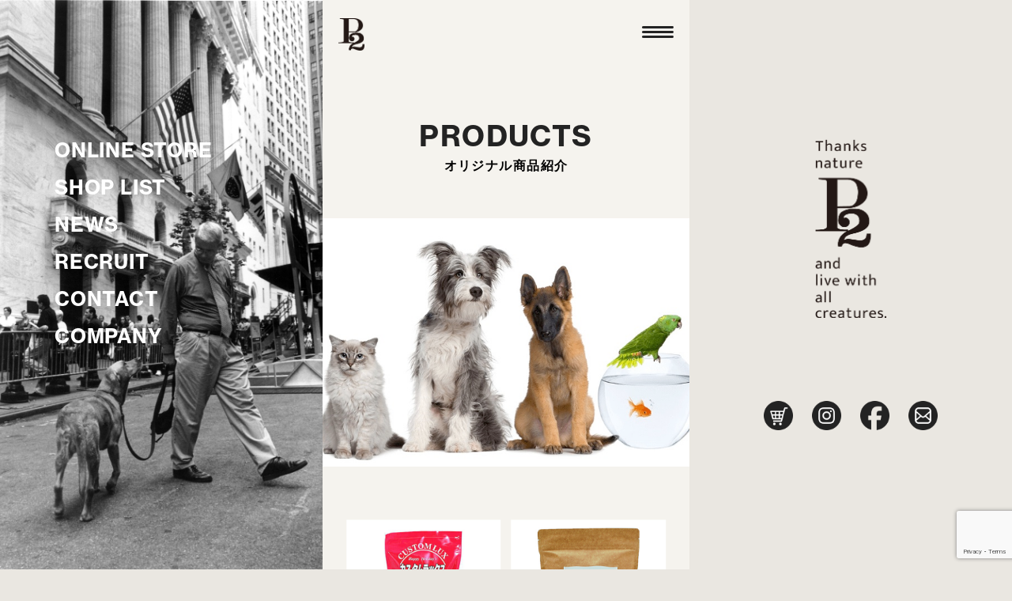

--- FILE ---
content_type: text/html; charset=UTF-8
request_url: https://p2-pet.com/products_list/
body_size: 40908
content:

<!DOCTYPE html>
<head>
	<meta charset="UTF-8">
	<title>P2&Associates Inc.</title>
	<meta name="viewport" content="width=device-width, initial-scale=1.0">
	<script src="https://ajax.googleapis.com/ajax/libs/jquery/3.4.1/jquery.min.js"></script>
	<link rel="shortcut icon" href="https://p2-pet.com/wp/wp-content/themes/p2/images/fav.png">
	<link href="https://p2-pet.com/wp/wp-content/themes/p2/css/reset.css" rel="stylesheet" type="text/css">

	<meta name="google-site-verification" content="ulKBPH0i9fvm85rXyOWi38oG2VJ6YG_KWBt4Ae3-fLs" />
	<!-- Google tag (gtag.js) -->
	<script async src="https://www.googletagmanager.com/gtag/js?id=G-T6BG58N7KG"></script>
	<script>
	window.dataLayer = window.dataLayer || [];
	function gtag(){dataLayer.push(arguments);}
	gtag('js', new Date());

	gtag('config', 'G-T6BG58N7KG');
	</script>

	<!-- font -->
	<link rel="preconnect" href="https://fonts.googleapis.com">
	<link rel="preconnect" href="https://fonts.gstatic.com" crossorigin>
	<link href="https://fonts.googleapis.com/css2?family=Cormorant&family=Montserrat&:wght@400;&display=swap" rel="stylesheet">

	<link rel="stylesheet" href="https://use.typekit.net/hdq3jia.css">

	<!-- slick -->
	<link href="https://p2-pet.com/wp/wp-content/themes/p2/css/slick.css" rel="stylesheet" type="text/css">
	<link href="https://p2-pet.com/wp/wp-content/themes/p2/css/slick-theme.css" rel="stylesheet" type="text/css">
	<script src="https://p2-pet.com/wp/wp-content/themes/p2/js/slick.min.js"></script>

	<link href="https://p2-pet.com/wp/wp-content/themes/p2/style.css?20231120" rel="stylesheet" type="text/css">
			<link href="https://p2-pet.com/wp/wp-content/themes/p2/css/pages.css?20231120" rel="stylesheet" type="text/css">
	
  
		<!-- All in One SEO 4.9.1.1 - aioseo.com -->
	<meta name="description" content="ペットショップ 福岡 長崎 東京 大阪 神戸 名古屋 Ｐ２は、ペットとの出会い、皆さまとペットとの豊かなライフスタイルをサポートします。ピーツーアンドアソシエイツ株式会社のホームページです。" />
	<meta name="robots" content="max-image-preview:large" />
	<link rel="canonical" href="https://p2-pet.com/products_list/" />
	<meta name="generator" content="All in One SEO (AIOSEO) 4.9.1.1" />
		<meta property="og:locale" content="ja_JP" />
		<meta property="og:site_name" content="P2 and Associates Inc. - 福岡で誕生したペットショップ Ｐ２は、 現在福岡だけでなく長崎 東京 神奈川 大阪 神戸 名古屋に皆さまとペットとの豊かなライフスタイルをサポートするペットショップを展開。ピーツーアンドアソシエイツ株式会社のホームページです。" />
		<meta property="og:type" content="article" />
		<meta property="og:title" content="PRODUCTS - P2 and Associates Inc." />
		<meta property="og:description" content="ペットショップ 福岡 長崎 東京 大阪 神戸 名古屋 Ｐ２は、ペットとの出会い、皆さまとペットとの豊かなライフスタイルをサポートします。ピーツーアンドアソシエイツ株式会社のホームページです。" />
		<meta property="og:url" content="https://p2-pet.com/products_list/" />
		<meta property="article:published_time" content="2019-04-26T13:41:23+00:00" />
		<meta property="article:modified_time" content="2023-11-26T14:32:39+00:00" />
		<meta name="twitter:card" content="summary_large_image" />
		<meta name="twitter:title" content="PRODUCTS - P2 and Associates Inc." />
		<meta name="twitter:description" content="ペットショップ 福岡 長崎 東京 大阪 神戸 名古屋 Ｐ２は、ペットとの出会い、皆さまとペットとの豊かなライフスタイルをサポートします。ピーツーアンドアソシエイツ株式会社のホームページです。" />
		<script type="application/ld+json" class="aioseo-schema">
			{"@context":"https:\/\/schema.org","@graph":[{"@type":"BreadcrumbList","@id":"https:\/\/p2-pet.com\/products_list\/#breadcrumblist","itemListElement":[{"@type":"ListItem","@id":"https:\/\/p2-pet.com#listItem","position":1,"name":"Home","item":"https:\/\/p2-pet.com","nextItem":{"@type":"ListItem","@id":"https:\/\/p2-pet.com\/products_list\/#listItem","name":"PRODUCTS"}},{"@type":"ListItem","@id":"https:\/\/p2-pet.com\/products_list\/#listItem","position":2,"name":"PRODUCTS","previousItem":{"@type":"ListItem","@id":"https:\/\/p2-pet.com#listItem","name":"Home"}}]},{"@type":"Organization","@id":"https:\/\/p2-pet.com\/#organization","name":"P2 and Associates Inc.","description":"\u798f\u5ca1\u3067\u8a95\u751f\u3057\u305f\u30da\u30c3\u30c8\u30b7\u30e7\u30c3\u30d7 \uff30\uff12\u306f\u3001 \u73fe\u5728\u798f\u5ca1\u3060\u3051\u3067\u306a\u304f\u9577\u5d0e \u6771\u4eac \u795e\u5948\u5ddd \u5927\u962a \u795e\u6238 \u540d\u53e4\u5c4b\u306b\u7686\u3055\u307e\u3068\u30da\u30c3\u30c8\u3068\u306e\u8c4a\u304b\u306a\u30e9\u30a4\u30d5\u30b9\u30bf\u30a4\u30eb\u3092\u30b5\u30dd\u30fc\u30c8\u3059\u308b\u30da\u30c3\u30c8\u30b7\u30e7\u30c3\u30d7\u3092\u5c55\u958b\u3002\u30d4\u30fc\u30c4\u30fc\u30a2\u30f3\u30c9\u30a2\u30bd\u30b7\u30a8\u30a4\u30c4\u682a\u5f0f\u4f1a\u793e\u306e\u30db\u30fc\u30e0\u30da\u30fc\u30b8\u3067\u3059\u3002","url":"https:\/\/p2-pet.com\/"},{"@type":"WebPage","@id":"https:\/\/p2-pet.com\/products_list\/#webpage","url":"https:\/\/p2-pet.com\/products_list\/","name":"PRODUCTS - P2 and Associates Inc.","description":"\u30da\u30c3\u30c8\u30b7\u30e7\u30c3\u30d7 \u798f\u5ca1 \u9577\u5d0e \u6771\u4eac \u5927\u962a \u795e\u6238 \u540d\u53e4\u5c4b \uff30\uff12\u306f\u3001\u30da\u30c3\u30c8\u3068\u306e\u51fa\u4f1a\u3044\u3001\u7686\u3055\u307e\u3068\u30da\u30c3\u30c8\u3068\u306e\u8c4a\u304b\u306a\u30e9\u30a4\u30d5\u30b9\u30bf\u30a4\u30eb\u3092\u30b5\u30dd\u30fc\u30c8\u3057\u307e\u3059\u3002\u30d4\u30fc\u30c4\u30fc\u30a2\u30f3\u30c9\u30a2\u30bd\u30b7\u30a8\u30a4\u30c4\u682a\u5f0f\u4f1a\u793e\u306e\u30db\u30fc\u30e0\u30da\u30fc\u30b8\u3067\u3059\u3002","inLanguage":"ja","isPartOf":{"@id":"https:\/\/p2-pet.com\/#website"},"breadcrumb":{"@id":"https:\/\/p2-pet.com\/products_list\/#breadcrumblist"},"datePublished":"2019-04-26T22:41:23+09:00","dateModified":"2023-11-26T23:32:39+09:00"},{"@type":"WebSite","@id":"https:\/\/p2-pet.com\/#website","url":"https:\/\/p2-pet.com\/","name":"P2 and Associates Inc.","description":"\u798f\u5ca1\u3067\u8a95\u751f\u3057\u305f\u30da\u30c3\u30c8\u30b7\u30e7\u30c3\u30d7 \uff30\uff12\u306f\u3001 \u73fe\u5728\u798f\u5ca1\u3060\u3051\u3067\u306a\u304f\u9577\u5d0e \u6771\u4eac \u795e\u5948\u5ddd \u5927\u962a \u795e\u6238 \u540d\u53e4\u5c4b\u306b\u7686\u3055\u307e\u3068\u30da\u30c3\u30c8\u3068\u306e\u8c4a\u304b\u306a\u30e9\u30a4\u30d5\u30b9\u30bf\u30a4\u30eb\u3092\u30b5\u30dd\u30fc\u30c8\u3059\u308b\u30da\u30c3\u30c8\u30b7\u30e7\u30c3\u30d7\u3092\u5c55\u958b\u3002\u30d4\u30fc\u30c4\u30fc\u30a2\u30f3\u30c9\u30a2\u30bd\u30b7\u30a8\u30a4\u30c4\u682a\u5f0f\u4f1a\u793e\u306e\u30db\u30fc\u30e0\u30da\u30fc\u30b8\u3067\u3059\u3002","inLanguage":"ja","publisher":{"@id":"https:\/\/p2-pet.com\/#organization"}}]}
		</script>
		<!-- All in One SEO -->

<link rel="alternate" title="oEmbed (JSON)" type="application/json+oembed" href="https://p2-pet.com/wp-json/oembed/1.0/embed?url=https%3A%2F%2Fp2-pet.com%2Fproducts_list%2F" />
<link rel="alternate" title="oEmbed (XML)" type="text/xml+oembed" href="https://p2-pet.com/wp-json/oembed/1.0/embed?url=https%3A%2F%2Fp2-pet.com%2Fproducts_list%2F&#038;format=xml" />
<style id='wp-img-auto-sizes-contain-inline-css' type='text/css'>
img:is([sizes=auto i],[sizes^="auto," i]){contain-intrinsic-size:3000px 1500px}
/*# sourceURL=wp-img-auto-sizes-contain-inline-css */
</style>
<link rel='stylesheet' id='sbi_styles-css' href='https://p2-pet.com/wp/wp-content/plugins/instagram-feed/css/sbi-styles.min.css?ver=6.10.0' type='text/css' media='all' />
<style id='wp-emoji-styles-inline-css' type='text/css'>

	img.wp-smiley, img.emoji {
		display: inline !important;
		border: none !important;
		box-shadow: none !important;
		height: 1em !important;
		width: 1em !important;
		margin: 0 0.07em !important;
		vertical-align: -0.1em !important;
		background: none !important;
		padding: 0 !important;
	}
/*# sourceURL=wp-emoji-styles-inline-css */
</style>
<style id='wp-block-library-inline-css' type='text/css'>
:root{--wp-block-synced-color:#7a00df;--wp-block-synced-color--rgb:122,0,223;--wp-bound-block-color:var(--wp-block-synced-color);--wp-editor-canvas-background:#ddd;--wp-admin-theme-color:#007cba;--wp-admin-theme-color--rgb:0,124,186;--wp-admin-theme-color-darker-10:#006ba1;--wp-admin-theme-color-darker-10--rgb:0,107,160.5;--wp-admin-theme-color-darker-20:#005a87;--wp-admin-theme-color-darker-20--rgb:0,90,135;--wp-admin-border-width-focus:2px}@media (min-resolution:192dpi){:root{--wp-admin-border-width-focus:1.5px}}.wp-element-button{cursor:pointer}:root .has-very-light-gray-background-color{background-color:#eee}:root .has-very-dark-gray-background-color{background-color:#313131}:root .has-very-light-gray-color{color:#eee}:root .has-very-dark-gray-color{color:#313131}:root .has-vivid-green-cyan-to-vivid-cyan-blue-gradient-background{background:linear-gradient(135deg,#00d084,#0693e3)}:root .has-purple-crush-gradient-background{background:linear-gradient(135deg,#34e2e4,#4721fb 50%,#ab1dfe)}:root .has-hazy-dawn-gradient-background{background:linear-gradient(135deg,#faaca8,#dad0ec)}:root .has-subdued-olive-gradient-background{background:linear-gradient(135deg,#fafae1,#67a671)}:root .has-atomic-cream-gradient-background{background:linear-gradient(135deg,#fdd79a,#004a59)}:root .has-nightshade-gradient-background{background:linear-gradient(135deg,#330968,#31cdcf)}:root .has-midnight-gradient-background{background:linear-gradient(135deg,#020381,#2874fc)}:root{--wp--preset--font-size--normal:16px;--wp--preset--font-size--huge:42px}.has-regular-font-size{font-size:1em}.has-larger-font-size{font-size:2.625em}.has-normal-font-size{font-size:var(--wp--preset--font-size--normal)}.has-huge-font-size{font-size:var(--wp--preset--font-size--huge)}.has-text-align-center{text-align:center}.has-text-align-left{text-align:left}.has-text-align-right{text-align:right}.has-fit-text{white-space:nowrap!important}#end-resizable-editor-section{display:none}.aligncenter{clear:both}.items-justified-left{justify-content:flex-start}.items-justified-center{justify-content:center}.items-justified-right{justify-content:flex-end}.items-justified-space-between{justify-content:space-between}.screen-reader-text{border:0;clip-path:inset(50%);height:1px;margin:-1px;overflow:hidden;padding:0;position:absolute;width:1px;word-wrap:normal!important}.screen-reader-text:focus{background-color:#ddd;clip-path:none;color:#444;display:block;font-size:1em;height:auto;left:5px;line-height:normal;padding:15px 23px 14px;text-decoration:none;top:5px;width:auto;z-index:100000}html :where(.has-border-color){border-style:solid}html :where([style*=border-top-color]){border-top-style:solid}html :where([style*=border-right-color]){border-right-style:solid}html :where([style*=border-bottom-color]){border-bottom-style:solid}html :where([style*=border-left-color]){border-left-style:solid}html :where([style*=border-width]){border-style:solid}html :where([style*=border-top-width]){border-top-style:solid}html :where([style*=border-right-width]){border-right-style:solid}html :where([style*=border-bottom-width]){border-bottom-style:solid}html :where([style*=border-left-width]){border-left-style:solid}html :where(img[class*=wp-image-]){height:auto;max-width:100%}:where(figure){margin:0 0 1em}html :where(.is-position-sticky){--wp-admin--admin-bar--position-offset:var(--wp-admin--admin-bar--height,0px)}@media screen and (max-width:600px){html :where(.is-position-sticky){--wp-admin--admin-bar--position-offset:0px}}

/*# sourceURL=wp-block-library-inline-css */
</style><style id='global-styles-inline-css' type='text/css'>
:root{--wp--preset--aspect-ratio--square: 1;--wp--preset--aspect-ratio--4-3: 4/3;--wp--preset--aspect-ratio--3-4: 3/4;--wp--preset--aspect-ratio--3-2: 3/2;--wp--preset--aspect-ratio--2-3: 2/3;--wp--preset--aspect-ratio--16-9: 16/9;--wp--preset--aspect-ratio--9-16: 9/16;--wp--preset--color--black: #000000;--wp--preset--color--cyan-bluish-gray: #abb8c3;--wp--preset--color--white: #ffffff;--wp--preset--color--pale-pink: #f78da7;--wp--preset--color--vivid-red: #cf2e2e;--wp--preset--color--luminous-vivid-orange: #ff6900;--wp--preset--color--luminous-vivid-amber: #fcb900;--wp--preset--color--light-green-cyan: #7bdcb5;--wp--preset--color--vivid-green-cyan: #00d084;--wp--preset--color--pale-cyan-blue: #8ed1fc;--wp--preset--color--vivid-cyan-blue: #0693e3;--wp--preset--color--vivid-purple: #9b51e0;--wp--preset--gradient--vivid-cyan-blue-to-vivid-purple: linear-gradient(135deg,rgb(6,147,227) 0%,rgb(155,81,224) 100%);--wp--preset--gradient--light-green-cyan-to-vivid-green-cyan: linear-gradient(135deg,rgb(122,220,180) 0%,rgb(0,208,130) 100%);--wp--preset--gradient--luminous-vivid-amber-to-luminous-vivid-orange: linear-gradient(135deg,rgb(252,185,0) 0%,rgb(255,105,0) 100%);--wp--preset--gradient--luminous-vivid-orange-to-vivid-red: linear-gradient(135deg,rgb(255,105,0) 0%,rgb(207,46,46) 100%);--wp--preset--gradient--very-light-gray-to-cyan-bluish-gray: linear-gradient(135deg,rgb(238,238,238) 0%,rgb(169,184,195) 100%);--wp--preset--gradient--cool-to-warm-spectrum: linear-gradient(135deg,rgb(74,234,220) 0%,rgb(151,120,209) 20%,rgb(207,42,186) 40%,rgb(238,44,130) 60%,rgb(251,105,98) 80%,rgb(254,248,76) 100%);--wp--preset--gradient--blush-light-purple: linear-gradient(135deg,rgb(255,206,236) 0%,rgb(152,150,240) 100%);--wp--preset--gradient--blush-bordeaux: linear-gradient(135deg,rgb(254,205,165) 0%,rgb(254,45,45) 50%,rgb(107,0,62) 100%);--wp--preset--gradient--luminous-dusk: linear-gradient(135deg,rgb(255,203,112) 0%,rgb(199,81,192) 50%,rgb(65,88,208) 100%);--wp--preset--gradient--pale-ocean: linear-gradient(135deg,rgb(255,245,203) 0%,rgb(182,227,212) 50%,rgb(51,167,181) 100%);--wp--preset--gradient--electric-grass: linear-gradient(135deg,rgb(202,248,128) 0%,rgb(113,206,126) 100%);--wp--preset--gradient--midnight: linear-gradient(135deg,rgb(2,3,129) 0%,rgb(40,116,252) 100%);--wp--preset--font-size--small: 13px;--wp--preset--font-size--medium: 20px;--wp--preset--font-size--large: 36px;--wp--preset--font-size--x-large: 42px;--wp--preset--spacing--20: 0.44rem;--wp--preset--spacing--30: 0.67rem;--wp--preset--spacing--40: 1rem;--wp--preset--spacing--50: 1.5rem;--wp--preset--spacing--60: 2.25rem;--wp--preset--spacing--70: 3.38rem;--wp--preset--spacing--80: 5.06rem;--wp--preset--shadow--natural: 6px 6px 9px rgba(0, 0, 0, 0.2);--wp--preset--shadow--deep: 12px 12px 50px rgba(0, 0, 0, 0.4);--wp--preset--shadow--sharp: 6px 6px 0px rgba(0, 0, 0, 0.2);--wp--preset--shadow--outlined: 6px 6px 0px -3px rgb(255, 255, 255), 6px 6px rgb(0, 0, 0);--wp--preset--shadow--crisp: 6px 6px 0px rgb(0, 0, 0);}:where(.is-layout-flex){gap: 0.5em;}:where(.is-layout-grid){gap: 0.5em;}body .is-layout-flex{display: flex;}.is-layout-flex{flex-wrap: wrap;align-items: center;}.is-layout-flex > :is(*, div){margin: 0;}body .is-layout-grid{display: grid;}.is-layout-grid > :is(*, div){margin: 0;}:where(.wp-block-columns.is-layout-flex){gap: 2em;}:where(.wp-block-columns.is-layout-grid){gap: 2em;}:where(.wp-block-post-template.is-layout-flex){gap: 1.25em;}:where(.wp-block-post-template.is-layout-grid){gap: 1.25em;}.has-black-color{color: var(--wp--preset--color--black) !important;}.has-cyan-bluish-gray-color{color: var(--wp--preset--color--cyan-bluish-gray) !important;}.has-white-color{color: var(--wp--preset--color--white) !important;}.has-pale-pink-color{color: var(--wp--preset--color--pale-pink) !important;}.has-vivid-red-color{color: var(--wp--preset--color--vivid-red) !important;}.has-luminous-vivid-orange-color{color: var(--wp--preset--color--luminous-vivid-orange) !important;}.has-luminous-vivid-amber-color{color: var(--wp--preset--color--luminous-vivid-amber) !important;}.has-light-green-cyan-color{color: var(--wp--preset--color--light-green-cyan) !important;}.has-vivid-green-cyan-color{color: var(--wp--preset--color--vivid-green-cyan) !important;}.has-pale-cyan-blue-color{color: var(--wp--preset--color--pale-cyan-blue) !important;}.has-vivid-cyan-blue-color{color: var(--wp--preset--color--vivid-cyan-blue) !important;}.has-vivid-purple-color{color: var(--wp--preset--color--vivid-purple) !important;}.has-black-background-color{background-color: var(--wp--preset--color--black) !important;}.has-cyan-bluish-gray-background-color{background-color: var(--wp--preset--color--cyan-bluish-gray) !important;}.has-white-background-color{background-color: var(--wp--preset--color--white) !important;}.has-pale-pink-background-color{background-color: var(--wp--preset--color--pale-pink) !important;}.has-vivid-red-background-color{background-color: var(--wp--preset--color--vivid-red) !important;}.has-luminous-vivid-orange-background-color{background-color: var(--wp--preset--color--luminous-vivid-orange) !important;}.has-luminous-vivid-amber-background-color{background-color: var(--wp--preset--color--luminous-vivid-amber) !important;}.has-light-green-cyan-background-color{background-color: var(--wp--preset--color--light-green-cyan) !important;}.has-vivid-green-cyan-background-color{background-color: var(--wp--preset--color--vivid-green-cyan) !important;}.has-pale-cyan-blue-background-color{background-color: var(--wp--preset--color--pale-cyan-blue) !important;}.has-vivid-cyan-blue-background-color{background-color: var(--wp--preset--color--vivid-cyan-blue) !important;}.has-vivid-purple-background-color{background-color: var(--wp--preset--color--vivid-purple) !important;}.has-black-border-color{border-color: var(--wp--preset--color--black) !important;}.has-cyan-bluish-gray-border-color{border-color: var(--wp--preset--color--cyan-bluish-gray) !important;}.has-white-border-color{border-color: var(--wp--preset--color--white) !important;}.has-pale-pink-border-color{border-color: var(--wp--preset--color--pale-pink) !important;}.has-vivid-red-border-color{border-color: var(--wp--preset--color--vivid-red) !important;}.has-luminous-vivid-orange-border-color{border-color: var(--wp--preset--color--luminous-vivid-orange) !important;}.has-luminous-vivid-amber-border-color{border-color: var(--wp--preset--color--luminous-vivid-amber) !important;}.has-light-green-cyan-border-color{border-color: var(--wp--preset--color--light-green-cyan) !important;}.has-vivid-green-cyan-border-color{border-color: var(--wp--preset--color--vivid-green-cyan) !important;}.has-pale-cyan-blue-border-color{border-color: var(--wp--preset--color--pale-cyan-blue) !important;}.has-vivid-cyan-blue-border-color{border-color: var(--wp--preset--color--vivid-cyan-blue) !important;}.has-vivid-purple-border-color{border-color: var(--wp--preset--color--vivid-purple) !important;}.has-vivid-cyan-blue-to-vivid-purple-gradient-background{background: var(--wp--preset--gradient--vivid-cyan-blue-to-vivid-purple) !important;}.has-light-green-cyan-to-vivid-green-cyan-gradient-background{background: var(--wp--preset--gradient--light-green-cyan-to-vivid-green-cyan) !important;}.has-luminous-vivid-amber-to-luminous-vivid-orange-gradient-background{background: var(--wp--preset--gradient--luminous-vivid-amber-to-luminous-vivid-orange) !important;}.has-luminous-vivid-orange-to-vivid-red-gradient-background{background: var(--wp--preset--gradient--luminous-vivid-orange-to-vivid-red) !important;}.has-very-light-gray-to-cyan-bluish-gray-gradient-background{background: var(--wp--preset--gradient--very-light-gray-to-cyan-bluish-gray) !important;}.has-cool-to-warm-spectrum-gradient-background{background: var(--wp--preset--gradient--cool-to-warm-spectrum) !important;}.has-blush-light-purple-gradient-background{background: var(--wp--preset--gradient--blush-light-purple) !important;}.has-blush-bordeaux-gradient-background{background: var(--wp--preset--gradient--blush-bordeaux) !important;}.has-luminous-dusk-gradient-background{background: var(--wp--preset--gradient--luminous-dusk) !important;}.has-pale-ocean-gradient-background{background: var(--wp--preset--gradient--pale-ocean) !important;}.has-electric-grass-gradient-background{background: var(--wp--preset--gradient--electric-grass) !important;}.has-midnight-gradient-background{background: var(--wp--preset--gradient--midnight) !important;}.has-small-font-size{font-size: var(--wp--preset--font-size--small) !important;}.has-medium-font-size{font-size: var(--wp--preset--font-size--medium) !important;}.has-large-font-size{font-size: var(--wp--preset--font-size--large) !important;}.has-x-large-font-size{font-size: var(--wp--preset--font-size--x-large) !important;}
/*# sourceURL=global-styles-inline-css */
</style>

<style id='classic-theme-styles-inline-css' type='text/css'>
/*! This file is auto-generated */
.wp-block-button__link{color:#fff;background-color:#32373c;border-radius:9999px;box-shadow:none;text-decoration:none;padding:calc(.667em + 2px) calc(1.333em + 2px);font-size:1.125em}.wp-block-file__button{background:#32373c;color:#fff;text-decoration:none}
/*# sourceURL=/wp-includes/css/classic-themes.min.css */
</style>
<link rel='stylesheet' id='contact-form-7-css' href='https://p2-pet.com/wp/wp-content/plugins/contact-form-7/includes/css/styles.css?ver=6.1.4' type='text/css' media='all' />
<link rel='stylesheet' id='contact-form-7-confirm-css' href='https://p2-pet.com/wp/wp-content/plugins/contact-form-7-add-confirm/includes/css/styles.css?ver=5.1' type='text/css' media='all' />
<link rel='stylesheet' id='wp-pagenavi-css' href='https://p2-pet.com/wp/wp-content/plugins/wp-pagenavi/pagenavi-css.css?ver=2.70' type='text/css' media='all' />
<script type="text/javascript" src="https://p2-pet.com/wp/wp-includes/js/jquery/jquery.min.js?ver=3.7.1" id="jquery-core-js"></script>
<script type="text/javascript" src="https://p2-pet.com/wp/wp-includes/js/jquery/jquery-migrate.min.js?ver=3.4.1" id="jquery-migrate-js"></script>
<link rel="https://api.w.org/" href="https://p2-pet.com/wp-json/" /><link rel="alternate" title="JSON" type="application/json" href="https://p2-pet.com/wp-json/wp/v2/pages/2352" /><link rel="EditURI" type="application/rsd+xml" title="RSD" href="https://p2-pet.com/wp/xmlrpc.php?rsd" />
<meta name="generator" content="WordPress 6.9" />
<link rel='shortlink' href='https://p2-pet.com/?p=2352' />
<style type="text/css">.recentcomments a{display:inline !important;padding:0 !important;margin:0 !important;}</style>		<style type="text/css" id="wp-custom-css">
			/*youtube埋め込み*/
.video {
  position: relative;
  width: 100%;
  height: 0;
  padding-bottom: 56.25%;
  overflow: hidden;
  margin-bottom: 50px;
}
.video iframe {
  width: 100%;
  height: 100%;
  position: absolute;
  top: 0;
  left: 0;
}
/*youtube埋め込み終了*/ 		</style>
		</head>

<body class="home top" id="top">
	<div class="aside_menu">
		<div class="menu_list">
			<a href="https://p2-pet.com/shop/" class="menu_item">ONLINE STORE</a>
			<a href="https://p2-pet.com/shops_pets/" class="menu_item">SHOP LIST</a>
			<a href="https://p2-pet.com/news/" class="menu_item">NEWS</a>
			<a href="https://p2-pet.com/recruitment/" class="menu_item">RECRUIT</a>
			<a href="https://p2-pet.com/contact/" class="menu_item">CONTACT</a>
			<a href="https://p2-pet.com/company/infomation/" class="menu_item">COMPANY</a>
		</div>
	</div>

	<div class="wrap">
		<header>
			<h1 class="logo"><a href="https://p2-pet.com/">
				<img src="https://p2-pet.com/wp/wp-content/themes/p2/images/common/logo.png" alt="P2&Associates Inc." class="usually img">
			</a></h1>
			<div id="nav_toggle">
				<div>
					<span></span>
					<span></span>
					<span></span>
				</div>
			</div>
		</header>
		<div class="menu">
			<div class="menu_inner">
				<div class="nav">
					<a href="https://p2-pet.com/" class="nav_item">ホーム</a>
					<a href="https://p2-pet.com/shop/" class="nav_item">オンラインストア</a>
					<a href="https://p2-pet.com/shops_pets/" class="nav_item">ショップリスト</a>
					<a href="https://p2-pet.com/news/" class="nav_item">ニュース</a>
					<a href="https://p2-pet.com/recruitment/" class="nav_item">採用情報</a>
					<a href="https://p2-pet.com/contact/" class="nav_item">お問い合わせ</a>
					<a href="https://p2-pet.com/company/infomation/" class="nav_item">P2について</a>
					<a href="https://p2-pet.com/company/infomation/" class="nav_item sub">会社情報</a>
					<a href="https://p2-pet.com/company/content/" class="nav_item sub">事業内容</a>
					<a href="https://p2-pet.com/products_list/" class="nav_item">オリジナル商品</a>
					<a href="https://p2-pet.com/privacy/" class="nav_item">プライバシーポリシー</a>
					<a href="https://p2-pet.com/sitemap/" class="nav_item">サイトマップ</a>
				</div>
				<div class="menu_link_list">
					<a href="https://p2-pet.com/shop/" class="menu_link" target="_blank" rel="noopener noreferrer">
						<img src="https://p2-pet.com/wp/wp-content/themes/p2/images/common/icon_cart.png" alt="カート" class="img">
					</a>
					<a href="https://www.instagram.com/p2_and_pp_official/?hl=ja" class="menu_link" target="_blank" rel="noopener noreferrer">
						<img src="https://p2-pet.com/wp/wp-content/themes/p2/images/common/sns_ig.png" alt="インスタグラム" class="img">
					</a>
					<a href="https://www.facebook.com/fromP2/" class="menu_link" target="_blank" rel="noopener noreferrer">
						<img src="https://p2-pet.com/wp/wp-content/themes/p2/images/common/sns_fb.png" alt="フェイスブック" class="img">
					</a>
					<a href="https://p2-pet.com/contact/" class="menu_link">
						<img src="https://p2-pet.com/wp/wp-content/themes/p2/images/common/icon_mail.png" alt="メール" class="img">
					</a>
				</div>
			</div>
		</div>
<main class="main pages products">
  <section class="pages_top">
    <h2 class="pages_title">
      PRODUCTS
      <span class="title_ja">オリジナル商品紹介</span>
    </h2>
    <div class="pages_main_img">
      <img src="https://p2-pet.com/wp/wp-content/themes/p2/images/pages/products_top.jpg" alt="オリジナル商品紹介" class="img">
    </div>
  </section>

  <section class="pages_cont products">
    <div class="cont_inner_s">
      <div class="products_list">
              <article class="products_item">
          <a href="https://p2-pet.com/products/product01/">
            <div class="products_img">
              <img src="https://p2-pet.com/wp/wp-content/uploads/2019/04/94874eee5347872c5f1752acce82ebfc.jpg" alt="カスタムラックス" class="img">
            </div>
            <p class="products_name">カスタムラックス</p>
          </a>
        </article>
                <article class="products_item">
          <a href="https://p2-pet.com/products/product02/">
            <div class="products_img">
              <img src="https://p2-pet.com/wp/wp-content/uploads/2019/04/5c927e0508204673273da1509be904a4.jpg" alt="ナチュラルラックス" class="img">
            </div>
            <p class="products_name">ナチュラルラックス</p>
          </a>
        </article>
                <article class="products_item">
          <a href="https://p2-pet.com/products/product03/">
            <div class="products_img">
              <img src="https://p2-pet.com/wp/wp-content/uploads/2019/04/3c4db6558edb510050a4096d84029453.jpg" alt="グート・エッセン" class="img">
            </div>
            <p class="products_name">グート・エッセン</p>
          </a>
        </article>
                <article class="products_item">
          <a href="https://p2-pet.com/products/product04/">
            <div class="products_img">
              <img src="https://p2-pet.com/wp/wp-content/uploads/2019/04/c61ff840a4e8c082d7bd3de27b3d703c.jpg" alt="ハムズ・デリ" class="img">
            </div>
            <p class="products_name">ハムズ・デリ</p>
          </a>
        </article>
                <article class="products_item">
          <a href="https://p2-pet.com/products/product05/">
            <div class="products_img">
              <img src="https://p2-pet.com/wp/wp-content/uploads/2019/04/b3165a90a44018d4d4bc79c631a34507.jpg" alt="ハッピーデリ　ミニ　ペットサラダ" class="img">
            </div>
            <p class="products_name">ハッピーデリ　ミニ　ペットサラダ</p>
          </a>
        </article>
                <article class="products_item">
          <a href="https://p2-pet.com/products/product06/">
            <div class="products_img">
              <img src="https://p2-pet.com/wp/wp-content/uploads/2019/04/bd38e35fded3a9bbffb77ea97007d996.jpg" alt="グラス・トイ　い草のおもちゃ" class="img">
            </div>
            <p class="products_name">グラス・トイ　い草のおもちゃ</p>
          </a>
        </article>
                <article class="products_item">
          <a href="https://p2-pet.com/products/product07/">
            <div class="products_img">
              <img src="https://p2-pet.com/wp/wp-content/uploads/2019/04/2c994cac325b7a2b2f440c99bb865042.jpg" alt="ハムズ・キッチン　ハムスター用食器＆テーブル" class="img">
            </div>
            <p class="products_name">ハムズ・キッチン　ハムスター用食器＆テーブル</p>
          </a>
        </article>
                <article class="products_item">
          <a href="https://p2-pet.com/products/product08/">
            <div class="products_img">
              <img src="https://p2-pet.com/wp/wp-content/uploads/2019/04/5c8fbd1384056159c6d804508657e68f.jpg" alt="ハムズ・バス　ハムスターの砂あび用おふろ" class="img">
            </div>
            <p class="products_name">ハムズ・バス　ハムスターの砂あび用おふろ</p>
          </a>
        </article>
                <article class="products_item">
          <a href="https://p2-pet.com/products/product09/">
            <div class="products_img">
              <img src="https://p2-pet.com/wp/wp-content/uploads/2019/04/cc67f3be8d117d875b77db5511485a0b.jpg" alt="へやんぽサークル　小動物用" class="img">
            </div>
            <p class="products_name">へやんぽサークル　小動物用</p>
          </a>
        </article>
                <article class="products_item">
          <a href="https://p2-pet.com/products/product10/">
            <div class="products_img">
              <img src="https://p2-pet.com/wp/wp-content/uploads/2019/04/28bc4948efc2de3cf8c2bfc282fe60e6.jpg" alt="NEW ネイチャーランド" class="img">
            </div>
            <p class="products_name">NEW ネイチャーランド</p>
          </a>
        </article>
                <article class="products_item">
          <a href="https://p2-pet.com/products/product11/">
            <div class="products_img">
              <img src="https://p2-pet.com/wp/wp-content/uploads/2019/04/7c84c4065ba291671c6d4b04cd00688b.jpg" alt="ハムキューブ" class="img">
            </div>
            <p class="products_name">ハムキューブ</p>
          </a>
        </article>
                <article class="products_item">
          <a href="https://p2-pet.com/products/product12/">
            <div class="products_img">
              <img src="https://p2-pet.com/wp/wp-content/uploads/2019/04/462a815b50856f1e36418323f93e3ed0.jpg" alt="バードシーツ　小鳥用シーツ" class="img">
            </div>
            <p class="products_name">バードシーツ　小鳥用シーツ</p>
          </a>
        </article>
                      </div>

          </div>
  </section>
</main>

		<footer>
			<div class="ft_menu">
				<a href="https://p2-pet.com/recruitment/" class="ft_menu_link">採用情報</a>
				<a href="https://p2-pet.com/contact/" class="ft_menu_link">お問い合わせ</a>
				<a href="https://p2-pet.com/sitemap/" class="ft_menu_link">サイトマップ</a>
				<a href="https://p2-pet.com/privacy/" class="ft_menu_link">プライバシー</a>
			</div>
			<p class="copyright"><small>©P2 & ASSOCIATES INC. ALL RIGHTS RESERVED.</small></p>
		</footer>
	</div>

	<div class="aside_logo">
		<div class="inner">
			<div class="aside_logo_img">
				<img src="https://p2-pet.com/wp/wp-content/themes/p2/images/common/side_logo.png" alt="P2&Associates Inc." class="img">
			</div>
			<div class="aside_link_list">
				<a href="https://p2-pet.com/shop/" class="aside_link" target="_blank" rel="noopener noreferrer">
					<img src="https://p2-pet.com/wp/wp-content/themes/p2/images/common/icon_cart.png" alt="カート" class="img">
				</a>
				<a href="https://www.instagram.com/p2_and_pp_official/?hl=ja" class="aside_link" target="_blank" rel="noopener noreferrer">
					<img src="https://p2-pet.com/wp/wp-content/themes/p2/images/common/sns_ig.png" alt="インスタグラム" class="img">
				</a>
				<a href="https://www.facebook.com/fromP2/" class="aside_link" target="_blank" rel="noopener noreferrer">
					<img src="https://p2-pet.com/wp/wp-content/themes/p2/images/common/sns_fb.png" alt="フェイスブック" class="img">
				</a>
				<a href="https://p2-pet.com/contact/" class="aside_link">
					<img src="https://p2-pet.com/wp/wp-content/themes/p2/images/common/icon_mail.png" alt="メール" class="img">
				</a>
			</div>
		</div>
	</div>

	<script src="https://p2-pet.com/wp/wp-content/themes/p2/js/jquery.matchHeight.js"></script>
	<script src="https://p2-pet.com/wp/wp-content/themes/p2/js/script.js"></script>
    
<script type="speculationrules">
{"prefetch":[{"source":"document","where":{"and":[{"href_matches":"/*"},{"not":{"href_matches":["/wp/wp-*.php","/wp/wp-admin/*","/wp/wp-content/uploads/*","/wp/wp-content/*","/wp/wp-content/plugins/*","/wp/wp-content/themes/p2/*","/*\\?(.+)"]}},{"not":{"selector_matches":"a[rel~=\"nofollow\"]"}},{"not":{"selector_matches":".no-prefetch, .no-prefetch a"}}]},"eagerness":"conservative"}]}
</script>
<!-- Instagram Feed JS -->
<script type="text/javascript">
var sbiajaxurl = "https://p2-pet.com/wp/wp-admin/admin-ajax.php";
</script>
<script type="module"  src="https://p2-pet.com/wp/wp-content/plugins/all-in-one-seo-pack/dist/Lite/assets/table-of-contents.95d0dfce.js?ver=4.9.1.1" id="aioseo/js/src/vue/standalone/blocks/table-of-contents/frontend.js-js"></script>
<script type="text/javascript" src="https://p2-pet.com/wp/wp-includes/js/dist/hooks.min.js?ver=dd5603f07f9220ed27f1" id="wp-hooks-js"></script>
<script type="text/javascript" src="https://p2-pet.com/wp/wp-includes/js/dist/i18n.min.js?ver=c26c3dc7bed366793375" id="wp-i18n-js"></script>
<script type="text/javascript" id="wp-i18n-js-after">
/* <![CDATA[ */
wp.i18n.setLocaleData( { 'text direction\u0004ltr': [ 'ltr' ] } );
//# sourceURL=wp-i18n-js-after
/* ]]> */
</script>
<script type="text/javascript" src="https://p2-pet.com/wp/wp-content/plugins/contact-form-7/includes/swv/js/index.js?ver=6.1.4" id="swv-js"></script>
<script type="text/javascript" id="contact-form-7-js-translations">
/* <![CDATA[ */
( function( domain, translations ) {
	var localeData = translations.locale_data[ domain ] || translations.locale_data.messages;
	localeData[""].domain = domain;
	wp.i18n.setLocaleData( localeData, domain );
} )( "contact-form-7", {"translation-revision-date":"2025-11-30 08:12:23+0000","generator":"GlotPress\/4.0.3","domain":"messages","locale_data":{"messages":{"":{"domain":"messages","plural-forms":"nplurals=1; plural=0;","lang":"ja_JP"},"This contact form is placed in the wrong place.":["\u3053\u306e\u30b3\u30f3\u30bf\u30af\u30c8\u30d5\u30a9\u30fc\u30e0\u306f\u9593\u9055\u3063\u305f\u4f4d\u7f6e\u306b\u7f6e\u304b\u308c\u3066\u3044\u307e\u3059\u3002"],"Error:":["\u30a8\u30e9\u30fc:"]}},"comment":{"reference":"includes\/js\/index.js"}} );
//# sourceURL=contact-form-7-js-translations
/* ]]> */
</script>
<script type="text/javascript" id="contact-form-7-js-before">
/* <![CDATA[ */
var wpcf7 = {
    "api": {
        "root": "https:\/\/p2-pet.com\/wp-json\/",
        "namespace": "contact-form-7\/v1"
    }
};
//# sourceURL=contact-form-7-js-before
/* ]]> */
</script>
<script type="text/javascript" src="https://p2-pet.com/wp/wp-content/plugins/contact-form-7/includes/js/index.js?ver=6.1.4" id="contact-form-7-js"></script>
<script type="text/javascript" src="https://p2-pet.com/wp/wp-includes/js/jquery/jquery.form.min.js?ver=4.3.0" id="jquery-form-js"></script>
<script type="text/javascript" src="https://p2-pet.com/wp/wp-content/plugins/contact-form-7-add-confirm/includes/js/scripts.js?ver=5.1" id="contact-form-7-confirm-js"></script>
<script type="text/javascript" src="https://www.google.com/recaptcha/api.js?render=6LcObjQsAAAAACz7xc3K_cvHhzl4M7M5I2ob1O2M&amp;ver=3.0" id="google-recaptcha-js"></script>
<script type="text/javascript" src="https://p2-pet.com/wp/wp-includes/js/dist/vendor/wp-polyfill.min.js?ver=3.15.0" id="wp-polyfill-js"></script>
<script type="text/javascript" id="wpcf7-recaptcha-js-before">
/* <![CDATA[ */
var wpcf7_recaptcha = {
    "sitekey": "6LcObjQsAAAAACz7xc3K_cvHhzl4M7M5I2ob1O2M",
    "actions": {
        "homepage": "homepage",
        "contactform": "contactform"
    }
};
//# sourceURL=wpcf7-recaptcha-js-before
/* ]]> */
</script>
<script type="text/javascript" src="https://p2-pet.com/wp/wp-content/plugins/contact-form-7/modules/recaptcha/index.js?ver=6.1.4" id="wpcf7-recaptcha-js"></script>
<script id="wp-emoji-settings" type="application/json">
{"baseUrl":"https://s.w.org/images/core/emoji/17.0.2/72x72/","ext":".png","svgUrl":"https://s.w.org/images/core/emoji/17.0.2/svg/","svgExt":".svg","source":{"concatemoji":"https://p2-pet.com/wp/wp-includes/js/wp-emoji-release.min.js?ver=6.9"}}
</script>
<script type="module">
/* <![CDATA[ */
/*! This file is auto-generated */
const a=JSON.parse(document.getElementById("wp-emoji-settings").textContent),o=(window._wpemojiSettings=a,"wpEmojiSettingsSupports"),s=["flag","emoji"];function i(e){try{var t={supportTests:e,timestamp:(new Date).valueOf()};sessionStorage.setItem(o,JSON.stringify(t))}catch(e){}}function c(e,t,n){e.clearRect(0,0,e.canvas.width,e.canvas.height),e.fillText(t,0,0);t=new Uint32Array(e.getImageData(0,0,e.canvas.width,e.canvas.height).data);e.clearRect(0,0,e.canvas.width,e.canvas.height),e.fillText(n,0,0);const a=new Uint32Array(e.getImageData(0,0,e.canvas.width,e.canvas.height).data);return t.every((e,t)=>e===a[t])}function p(e,t){e.clearRect(0,0,e.canvas.width,e.canvas.height),e.fillText(t,0,0);var n=e.getImageData(16,16,1,1);for(let e=0;e<n.data.length;e++)if(0!==n.data[e])return!1;return!0}function u(e,t,n,a){switch(t){case"flag":return n(e,"\ud83c\udff3\ufe0f\u200d\u26a7\ufe0f","\ud83c\udff3\ufe0f\u200b\u26a7\ufe0f")?!1:!n(e,"\ud83c\udde8\ud83c\uddf6","\ud83c\udde8\u200b\ud83c\uddf6")&&!n(e,"\ud83c\udff4\udb40\udc67\udb40\udc62\udb40\udc65\udb40\udc6e\udb40\udc67\udb40\udc7f","\ud83c\udff4\u200b\udb40\udc67\u200b\udb40\udc62\u200b\udb40\udc65\u200b\udb40\udc6e\u200b\udb40\udc67\u200b\udb40\udc7f");case"emoji":return!a(e,"\ud83e\u1fac8")}return!1}function f(e,t,n,a){let r;const o=(r="undefined"!=typeof WorkerGlobalScope&&self instanceof WorkerGlobalScope?new OffscreenCanvas(300,150):document.createElement("canvas")).getContext("2d",{willReadFrequently:!0}),s=(o.textBaseline="top",o.font="600 32px Arial",{});return e.forEach(e=>{s[e]=t(o,e,n,a)}),s}function r(e){var t=document.createElement("script");t.src=e,t.defer=!0,document.head.appendChild(t)}a.supports={everything:!0,everythingExceptFlag:!0},new Promise(t=>{let n=function(){try{var e=JSON.parse(sessionStorage.getItem(o));if("object"==typeof e&&"number"==typeof e.timestamp&&(new Date).valueOf()<e.timestamp+604800&&"object"==typeof e.supportTests)return e.supportTests}catch(e){}return null}();if(!n){if("undefined"!=typeof Worker&&"undefined"!=typeof OffscreenCanvas&&"undefined"!=typeof URL&&URL.createObjectURL&&"undefined"!=typeof Blob)try{var e="postMessage("+f.toString()+"("+[JSON.stringify(s),u.toString(),c.toString(),p.toString()].join(",")+"));",a=new Blob([e],{type:"text/javascript"});const r=new Worker(URL.createObjectURL(a),{name:"wpTestEmojiSupports"});return void(r.onmessage=e=>{i(n=e.data),r.terminate(),t(n)})}catch(e){}i(n=f(s,u,c,p))}t(n)}).then(e=>{for(const n in e)a.supports[n]=e[n],a.supports.everything=a.supports.everything&&a.supports[n],"flag"!==n&&(a.supports.everythingExceptFlag=a.supports.everythingExceptFlag&&a.supports[n]);var t;a.supports.everythingExceptFlag=a.supports.everythingExceptFlag&&!a.supports.flag,a.supports.everything||((t=a.source||{}).concatemoji?r(t.concatemoji):t.wpemoji&&t.twemoji&&(r(t.twemoji),r(t.wpemoji)))});
//# sourceURL=https://p2-pet.com/wp/wp-includes/js/wp-emoji-loader.min.js
/* ]]> */
</script>

</body>
</html>


--- FILE ---
content_type: text/html; charset=utf-8
request_url: https://www.google.com/recaptcha/api2/anchor?ar=1&k=6LcObjQsAAAAACz7xc3K_cvHhzl4M7M5I2ob1O2M&co=aHR0cHM6Ly9wMi1wZXQuY29tOjQ0Mw..&hl=en&v=PoyoqOPhxBO7pBk68S4YbpHZ&size=invisible&anchor-ms=20000&execute-ms=30000&cb=g3fauv5n354o
body_size: 49030
content:
<!DOCTYPE HTML><html dir="ltr" lang="en"><head><meta http-equiv="Content-Type" content="text/html; charset=UTF-8">
<meta http-equiv="X-UA-Compatible" content="IE=edge">
<title>reCAPTCHA</title>
<style type="text/css">
/* cyrillic-ext */
@font-face {
  font-family: 'Roboto';
  font-style: normal;
  font-weight: 400;
  font-stretch: 100%;
  src: url(//fonts.gstatic.com/s/roboto/v48/KFO7CnqEu92Fr1ME7kSn66aGLdTylUAMa3GUBHMdazTgWw.woff2) format('woff2');
  unicode-range: U+0460-052F, U+1C80-1C8A, U+20B4, U+2DE0-2DFF, U+A640-A69F, U+FE2E-FE2F;
}
/* cyrillic */
@font-face {
  font-family: 'Roboto';
  font-style: normal;
  font-weight: 400;
  font-stretch: 100%;
  src: url(//fonts.gstatic.com/s/roboto/v48/KFO7CnqEu92Fr1ME7kSn66aGLdTylUAMa3iUBHMdazTgWw.woff2) format('woff2');
  unicode-range: U+0301, U+0400-045F, U+0490-0491, U+04B0-04B1, U+2116;
}
/* greek-ext */
@font-face {
  font-family: 'Roboto';
  font-style: normal;
  font-weight: 400;
  font-stretch: 100%;
  src: url(//fonts.gstatic.com/s/roboto/v48/KFO7CnqEu92Fr1ME7kSn66aGLdTylUAMa3CUBHMdazTgWw.woff2) format('woff2');
  unicode-range: U+1F00-1FFF;
}
/* greek */
@font-face {
  font-family: 'Roboto';
  font-style: normal;
  font-weight: 400;
  font-stretch: 100%;
  src: url(//fonts.gstatic.com/s/roboto/v48/KFO7CnqEu92Fr1ME7kSn66aGLdTylUAMa3-UBHMdazTgWw.woff2) format('woff2');
  unicode-range: U+0370-0377, U+037A-037F, U+0384-038A, U+038C, U+038E-03A1, U+03A3-03FF;
}
/* math */
@font-face {
  font-family: 'Roboto';
  font-style: normal;
  font-weight: 400;
  font-stretch: 100%;
  src: url(//fonts.gstatic.com/s/roboto/v48/KFO7CnqEu92Fr1ME7kSn66aGLdTylUAMawCUBHMdazTgWw.woff2) format('woff2');
  unicode-range: U+0302-0303, U+0305, U+0307-0308, U+0310, U+0312, U+0315, U+031A, U+0326-0327, U+032C, U+032F-0330, U+0332-0333, U+0338, U+033A, U+0346, U+034D, U+0391-03A1, U+03A3-03A9, U+03B1-03C9, U+03D1, U+03D5-03D6, U+03F0-03F1, U+03F4-03F5, U+2016-2017, U+2034-2038, U+203C, U+2040, U+2043, U+2047, U+2050, U+2057, U+205F, U+2070-2071, U+2074-208E, U+2090-209C, U+20D0-20DC, U+20E1, U+20E5-20EF, U+2100-2112, U+2114-2115, U+2117-2121, U+2123-214F, U+2190, U+2192, U+2194-21AE, U+21B0-21E5, U+21F1-21F2, U+21F4-2211, U+2213-2214, U+2216-22FF, U+2308-230B, U+2310, U+2319, U+231C-2321, U+2336-237A, U+237C, U+2395, U+239B-23B7, U+23D0, U+23DC-23E1, U+2474-2475, U+25AF, U+25B3, U+25B7, U+25BD, U+25C1, U+25CA, U+25CC, U+25FB, U+266D-266F, U+27C0-27FF, U+2900-2AFF, U+2B0E-2B11, U+2B30-2B4C, U+2BFE, U+3030, U+FF5B, U+FF5D, U+1D400-1D7FF, U+1EE00-1EEFF;
}
/* symbols */
@font-face {
  font-family: 'Roboto';
  font-style: normal;
  font-weight: 400;
  font-stretch: 100%;
  src: url(//fonts.gstatic.com/s/roboto/v48/KFO7CnqEu92Fr1ME7kSn66aGLdTylUAMaxKUBHMdazTgWw.woff2) format('woff2');
  unicode-range: U+0001-000C, U+000E-001F, U+007F-009F, U+20DD-20E0, U+20E2-20E4, U+2150-218F, U+2190, U+2192, U+2194-2199, U+21AF, U+21E6-21F0, U+21F3, U+2218-2219, U+2299, U+22C4-22C6, U+2300-243F, U+2440-244A, U+2460-24FF, U+25A0-27BF, U+2800-28FF, U+2921-2922, U+2981, U+29BF, U+29EB, U+2B00-2BFF, U+4DC0-4DFF, U+FFF9-FFFB, U+10140-1018E, U+10190-1019C, U+101A0, U+101D0-101FD, U+102E0-102FB, U+10E60-10E7E, U+1D2C0-1D2D3, U+1D2E0-1D37F, U+1F000-1F0FF, U+1F100-1F1AD, U+1F1E6-1F1FF, U+1F30D-1F30F, U+1F315, U+1F31C, U+1F31E, U+1F320-1F32C, U+1F336, U+1F378, U+1F37D, U+1F382, U+1F393-1F39F, U+1F3A7-1F3A8, U+1F3AC-1F3AF, U+1F3C2, U+1F3C4-1F3C6, U+1F3CA-1F3CE, U+1F3D4-1F3E0, U+1F3ED, U+1F3F1-1F3F3, U+1F3F5-1F3F7, U+1F408, U+1F415, U+1F41F, U+1F426, U+1F43F, U+1F441-1F442, U+1F444, U+1F446-1F449, U+1F44C-1F44E, U+1F453, U+1F46A, U+1F47D, U+1F4A3, U+1F4B0, U+1F4B3, U+1F4B9, U+1F4BB, U+1F4BF, U+1F4C8-1F4CB, U+1F4D6, U+1F4DA, U+1F4DF, U+1F4E3-1F4E6, U+1F4EA-1F4ED, U+1F4F7, U+1F4F9-1F4FB, U+1F4FD-1F4FE, U+1F503, U+1F507-1F50B, U+1F50D, U+1F512-1F513, U+1F53E-1F54A, U+1F54F-1F5FA, U+1F610, U+1F650-1F67F, U+1F687, U+1F68D, U+1F691, U+1F694, U+1F698, U+1F6AD, U+1F6B2, U+1F6B9-1F6BA, U+1F6BC, U+1F6C6-1F6CF, U+1F6D3-1F6D7, U+1F6E0-1F6EA, U+1F6F0-1F6F3, U+1F6F7-1F6FC, U+1F700-1F7FF, U+1F800-1F80B, U+1F810-1F847, U+1F850-1F859, U+1F860-1F887, U+1F890-1F8AD, U+1F8B0-1F8BB, U+1F8C0-1F8C1, U+1F900-1F90B, U+1F93B, U+1F946, U+1F984, U+1F996, U+1F9E9, U+1FA00-1FA6F, U+1FA70-1FA7C, U+1FA80-1FA89, U+1FA8F-1FAC6, U+1FACE-1FADC, U+1FADF-1FAE9, U+1FAF0-1FAF8, U+1FB00-1FBFF;
}
/* vietnamese */
@font-face {
  font-family: 'Roboto';
  font-style: normal;
  font-weight: 400;
  font-stretch: 100%;
  src: url(//fonts.gstatic.com/s/roboto/v48/KFO7CnqEu92Fr1ME7kSn66aGLdTylUAMa3OUBHMdazTgWw.woff2) format('woff2');
  unicode-range: U+0102-0103, U+0110-0111, U+0128-0129, U+0168-0169, U+01A0-01A1, U+01AF-01B0, U+0300-0301, U+0303-0304, U+0308-0309, U+0323, U+0329, U+1EA0-1EF9, U+20AB;
}
/* latin-ext */
@font-face {
  font-family: 'Roboto';
  font-style: normal;
  font-weight: 400;
  font-stretch: 100%;
  src: url(//fonts.gstatic.com/s/roboto/v48/KFO7CnqEu92Fr1ME7kSn66aGLdTylUAMa3KUBHMdazTgWw.woff2) format('woff2');
  unicode-range: U+0100-02BA, U+02BD-02C5, U+02C7-02CC, U+02CE-02D7, U+02DD-02FF, U+0304, U+0308, U+0329, U+1D00-1DBF, U+1E00-1E9F, U+1EF2-1EFF, U+2020, U+20A0-20AB, U+20AD-20C0, U+2113, U+2C60-2C7F, U+A720-A7FF;
}
/* latin */
@font-face {
  font-family: 'Roboto';
  font-style: normal;
  font-weight: 400;
  font-stretch: 100%;
  src: url(//fonts.gstatic.com/s/roboto/v48/KFO7CnqEu92Fr1ME7kSn66aGLdTylUAMa3yUBHMdazQ.woff2) format('woff2');
  unicode-range: U+0000-00FF, U+0131, U+0152-0153, U+02BB-02BC, U+02C6, U+02DA, U+02DC, U+0304, U+0308, U+0329, U+2000-206F, U+20AC, U+2122, U+2191, U+2193, U+2212, U+2215, U+FEFF, U+FFFD;
}
/* cyrillic-ext */
@font-face {
  font-family: 'Roboto';
  font-style: normal;
  font-weight: 500;
  font-stretch: 100%;
  src: url(//fonts.gstatic.com/s/roboto/v48/KFO7CnqEu92Fr1ME7kSn66aGLdTylUAMa3GUBHMdazTgWw.woff2) format('woff2');
  unicode-range: U+0460-052F, U+1C80-1C8A, U+20B4, U+2DE0-2DFF, U+A640-A69F, U+FE2E-FE2F;
}
/* cyrillic */
@font-face {
  font-family: 'Roboto';
  font-style: normal;
  font-weight: 500;
  font-stretch: 100%;
  src: url(//fonts.gstatic.com/s/roboto/v48/KFO7CnqEu92Fr1ME7kSn66aGLdTylUAMa3iUBHMdazTgWw.woff2) format('woff2');
  unicode-range: U+0301, U+0400-045F, U+0490-0491, U+04B0-04B1, U+2116;
}
/* greek-ext */
@font-face {
  font-family: 'Roboto';
  font-style: normal;
  font-weight: 500;
  font-stretch: 100%;
  src: url(//fonts.gstatic.com/s/roboto/v48/KFO7CnqEu92Fr1ME7kSn66aGLdTylUAMa3CUBHMdazTgWw.woff2) format('woff2');
  unicode-range: U+1F00-1FFF;
}
/* greek */
@font-face {
  font-family: 'Roboto';
  font-style: normal;
  font-weight: 500;
  font-stretch: 100%;
  src: url(//fonts.gstatic.com/s/roboto/v48/KFO7CnqEu92Fr1ME7kSn66aGLdTylUAMa3-UBHMdazTgWw.woff2) format('woff2');
  unicode-range: U+0370-0377, U+037A-037F, U+0384-038A, U+038C, U+038E-03A1, U+03A3-03FF;
}
/* math */
@font-face {
  font-family: 'Roboto';
  font-style: normal;
  font-weight: 500;
  font-stretch: 100%;
  src: url(//fonts.gstatic.com/s/roboto/v48/KFO7CnqEu92Fr1ME7kSn66aGLdTylUAMawCUBHMdazTgWw.woff2) format('woff2');
  unicode-range: U+0302-0303, U+0305, U+0307-0308, U+0310, U+0312, U+0315, U+031A, U+0326-0327, U+032C, U+032F-0330, U+0332-0333, U+0338, U+033A, U+0346, U+034D, U+0391-03A1, U+03A3-03A9, U+03B1-03C9, U+03D1, U+03D5-03D6, U+03F0-03F1, U+03F4-03F5, U+2016-2017, U+2034-2038, U+203C, U+2040, U+2043, U+2047, U+2050, U+2057, U+205F, U+2070-2071, U+2074-208E, U+2090-209C, U+20D0-20DC, U+20E1, U+20E5-20EF, U+2100-2112, U+2114-2115, U+2117-2121, U+2123-214F, U+2190, U+2192, U+2194-21AE, U+21B0-21E5, U+21F1-21F2, U+21F4-2211, U+2213-2214, U+2216-22FF, U+2308-230B, U+2310, U+2319, U+231C-2321, U+2336-237A, U+237C, U+2395, U+239B-23B7, U+23D0, U+23DC-23E1, U+2474-2475, U+25AF, U+25B3, U+25B7, U+25BD, U+25C1, U+25CA, U+25CC, U+25FB, U+266D-266F, U+27C0-27FF, U+2900-2AFF, U+2B0E-2B11, U+2B30-2B4C, U+2BFE, U+3030, U+FF5B, U+FF5D, U+1D400-1D7FF, U+1EE00-1EEFF;
}
/* symbols */
@font-face {
  font-family: 'Roboto';
  font-style: normal;
  font-weight: 500;
  font-stretch: 100%;
  src: url(//fonts.gstatic.com/s/roboto/v48/KFO7CnqEu92Fr1ME7kSn66aGLdTylUAMaxKUBHMdazTgWw.woff2) format('woff2');
  unicode-range: U+0001-000C, U+000E-001F, U+007F-009F, U+20DD-20E0, U+20E2-20E4, U+2150-218F, U+2190, U+2192, U+2194-2199, U+21AF, U+21E6-21F0, U+21F3, U+2218-2219, U+2299, U+22C4-22C6, U+2300-243F, U+2440-244A, U+2460-24FF, U+25A0-27BF, U+2800-28FF, U+2921-2922, U+2981, U+29BF, U+29EB, U+2B00-2BFF, U+4DC0-4DFF, U+FFF9-FFFB, U+10140-1018E, U+10190-1019C, U+101A0, U+101D0-101FD, U+102E0-102FB, U+10E60-10E7E, U+1D2C0-1D2D3, U+1D2E0-1D37F, U+1F000-1F0FF, U+1F100-1F1AD, U+1F1E6-1F1FF, U+1F30D-1F30F, U+1F315, U+1F31C, U+1F31E, U+1F320-1F32C, U+1F336, U+1F378, U+1F37D, U+1F382, U+1F393-1F39F, U+1F3A7-1F3A8, U+1F3AC-1F3AF, U+1F3C2, U+1F3C4-1F3C6, U+1F3CA-1F3CE, U+1F3D4-1F3E0, U+1F3ED, U+1F3F1-1F3F3, U+1F3F5-1F3F7, U+1F408, U+1F415, U+1F41F, U+1F426, U+1F43F, U+1F441-1F442, U+1F444, U+1F446-1F449, U+1F44C-1F44E, U+1F453, U+1F46A, U+1F47D, U+1F4A3, U+1F4B0, U+1F4B3, U+1F4B9, U+1F4BB, U+1F4BF, U+1F4C8-1F4CB, U+1F4D6, U+1F4DA, U+1F4DF, U+1F4E3-1F4E6, U+1F4EA-1F4ED, U+1F4F7, U+1F4F9-1F4FB, U+1F4FD-1F4FE, U+1F503, U+1F507-1F50B, U+1F50D, U+1F512-1F513, U+1F53E-1F54A, U+1F54F-1F5FA, U+1F610, U+1F650-1F67F, U+1F687, U+1F68D, U+1F691, U+1F694, U+1F698, U+1F6AD, U+1F6B2, U+1F6B9-1F6BA, U+1F6BC, U+1F6C6-1F6CF, U+1F6D3-1F6D7, U+1F6E0-1F6EA, U+1F6F0-1F6F3, U+1F6F7-1F6FC, U+1F700-1F7FF, U+1F800-1F80B, U+1F810-1F847, U+1F850-1F859, U+1F860-1F887, U+1F890-1F8AD, U+1F8B0-1F8BB, U+1F8C0-1F8C1, U+1F900-1F90B, U+1F93B, U+1F946, U+1F984, U+1F996, U+1F9E9, U+1FA00-1FA6F, U+1FA70-1FA7C, U+1FA80-1FA89, U+1FA8F-1FAC6, U+1FACE-1FADC, U+1FADF-1FAE9, U+1FAF0-1FAF8, U+1FB00-1FBFF;
}
/* vietnamese */
@font-face {
  font-family: 'Roboto';
  font-style: normal;
  font-weight: 500;
  font-stretch: 100%;
  src: url(//fonts.gstatic.com/s/roboto/v48/KFO7CnqEu92Fr1ME7kSn66aGLdTylUAMa3OUBHMdazTgWw.woff2) format('woff2');
  unicode-range: U+0102-0103, U+0110-0111, U+0128-0129, U+0168-0169, U+01A0-01A1, U+01AF-01B0, U+0300-0301, U+0303-0304, U+0308-0309, U+0323, U+0329, U+1EA0-1EF9, U+20AB;
}
/* latin-ext */
@font-face {
  font-family: 'Roboto';
  font-style: normal;
  font-weight: 500;
  font-stretch: 100%;
  src: url(//fonts.gstatic.com/s/roboto/v48/KFO7CnqEu92Fr1ME7kSn66aGLdTylUAMa3KUBHMdazTgWw.woff2) format('woff2');
  unicode-range: U+0100-02BA, U+02BD-02C5, U+02C7-02CC, U+02CE-02D7, U+02DD-02FF, U+0304, U+0308, U+0329, U+1D00-1DBF, U+1E00-1E9F, U+1EF2-1EFF, U+2020, U+20A0-20AB, U+20AD-20C0, U+2113, U+2C60-2C7F, U+A720-A7FF;
}
/* latin */
@font-face {
  font-family: 'Roboto';
  font-style: normal;
  font-weight: 500;
  font-stretch: 100%;
  src: url(//fonts.gstatic.com/s/roboto/v48/KFO7CnqEu92Fr1ME7kSn66aGLdTylUAMa3yUBHMdazQ.woff2) format('woff2');
  unicode-range: U+0000-00FF, U+0131, U+0152-0153, U+02BB-02BC, U+02C6, U+02DA, U+02DC, U+0304, U+0308, U+0329, U+2000-206F, U+20AC, U+2122, U+2191, U+2193, U+2212, U+2215, U+FEFF, U+FFFD;
}
/* cyrillic-ext */
@font-face {
  font-family: 'Roboto';
  font-style: normal;
  font-weight: 900;
  font-stretch: 100%;
  src: url(//fonts.gstatic.com/s/roboto/v48/KFO7CnqEu92Fr1ME7kSn66aGLdTylUAMa3GUBHMdazTgWw.woff2) format('woff2');
  unicode-range: U+0460-052F, U+1C80-1C8A, U+20B4, U+2DE0-2DFF, U+A640-A69F, U+FE2E-FE2F;
}
/* cyrillic */
@font-face {
  font-family: 'Roboto';
  font-style: normal;
  font-weight: 900;
  font-stretch: 100%;
  src: url(//fonts.gstatic.com/s/roboto/v48/KFO7CnqEu92Fr1ME7kSn66aGLdTylUAMa3iUBHMdazTgWw.woff2) format('woff2');
  unicode-range: U+0301, U+0400-045F, U+0490-0491, U+04B0-04B1, U+2116;
}
/* greek-ext */
@font-face {
  font-family: 'Roboto';
  font-style: normal;
  font-weight: 900;
  font-stretch: 100%;
  src: url(//fonts.gstatic.com/s/roboto/v48/KFO7CnqEu92Fr1ME7kSn66aGLdTylUAMa3CUBHMdazTgWw.woff2) format('woff2');
  unicode-range: U+1F00-1FFF;
}
/* greek */
@font-face {
  font-family: 'Roboto';
  font-style: normal;
  font-weight: 900;
  font-stretch: 100%;
  src: url(//fonts.gstatic.com/s/roboto/v48/KFO7CnqEu92Fr1ME7kSn66aGLdTylUAMa3-UBHMdazTgWw.woff2) format('woff2');
  unicode-range: U+0370-0377, U+037A-037F, U+0384-038A, U+038C, U+038E-03A1, U+03A3-03FF;
}
/* math */
@font-face {
  font-family: 'Roboto';
  font-style: normal;
  font-weight: 900;
  font-stretch: 100%;
  src: url(//fonts.gstatic.com/s/roboto/v48/KFO7CnqEu92Fr1ME7kSn66aGLdTylUAMawCUBHMdazTgWw.woff2) format('woff2');
  unicode-range: U+0302-0303, U+0305, U+0307-0308, U+0310, U+0312, U+0315, U+031A, U+0326-0327, U+032C, U+032F-0330, U+0332-0333, U+0338, U+033A, U+0346, U+034D, U+0391-03A1, U+03A3-03A9, U+03B1-03C9, U+03D1, U+03D5-03D6, U+03F0-03F1, U+03F4-03F5, U+2016-2017, U+2034-2038, U+203C, U+2040, U+2043, U+2047, U+2050, U+2057, U+205F, U+2070-2071, U+2074-208E, U+2090-209C, U+20D0-20DC, U+20E1, U+20E5-20EF, U+2100-2112, U+2114-2115, U+2117-2121, U+2123-214F, U+2190, U+2192, U+2194-21AE, U+21B0-21E5, U+21F1-21F2, U+21F4-2211, U+2213-2214, U+2216-22FF, U+2308-230B, U+2310, U+2319, U+231C-2321, U+2336-237A, U+237C, U+2395, U+239B-23B7, U+23D0, U+23DC-23E1, U+2474-2475, U+25AF, U+25B3, U+25B7, U+25BD, U+25C1, U+25CA, U+25CC, U+25FB, U+266D-266F, U+27C0-27FF, U+2900-2AFF, U+2B0E-2B11, U+2B30-2B4C, U+2BFE, U+3030, U+FF5B, U+FF5D, U+1D400-1D7FF, U+1EE00-1EEFF;
}
/* symbols */
@font-face {
  font-family: 'Roboto';
  font-style: normal;
  font-weight: 900;
  font-stretch: 100%;
  src: url(//fonts.gstatic.com/s/roboto/v48/KFO7CnqEu92Fr1ME7kSn66aGLdTylUAMaxKUBHMdazTgWw.woff2) format('woff2');
  unicode-range: U+0001-000C, U+000E-001F, U+007F-009F, U+20DD-20E0, U+20E2-20E4, U+2150-218F, U+2190, U+2192, U+2194-2199, U+21AF, U+21E6-21F0, U+21F3, U+2218-2219, U+2299, U+22C4-22C6, U+2300-243F, U+2440-244A, U+2460-24FF, U+25A0-27BF, U+2800-28FF, U+2921-2922, U+2981, U+29BF, U+29EB, U+2B00-2BFF, U+4DC0-4DFF, U+FFF9-FFFB, U+10140-1018E, U+10190-1019C, U+101A0, U+101D0-101FD, U+102E0-102FB, U+10E60-10E7E, U+1D2C0-1D2D3, U+1D2E0-1D37F, U+1F000-1F0FF, U+1F100-1F1AD, U+1F1E6-1F1FF, U+1F30D-1F30F, U+1F315, U+1F31C, U+1F31E, U+1F320-1F32C, U+1F336, U+1F378, U+1F37D, U+1F382, U+1F393-1F39F, U+1F3A7-1F3A8, U+1F3AC-1F3AF, U+1F3C2, U+1F3C4-1F3C6, U+1F3CA-1F3CE, U+1F3D4-1F3E0, U+1F3ED, U+1F3F1-1F3F3, U+1F3F5-1F3F7, U+1F408, U+1F415, U+1F41F, U+1F426, U+1F43F, U+1F441-1F442, U+1F444, U+1F446-1F449, U+1F44C-1F44E, U+1F453, U+1F46A, U+1F47D, U+1F4A3, U+1F4B0, U+1F4B3, U+1F4B9, U+1F4BB, U+1F4BF, U+1F4C8-1F4CB, U+1F4D6, U+1F4DA, U+1F4DF, U+1F4E3-1F4E6, U+1F4EA-1F4ED, U+1F4F7, U+1F4F9-1F4FB, U+1F4FD-1F4FE, U+1F503, U+1F507-1F50B, U+1F50D, U+1F512-1F513, U+1F53E-1F54A, U+1F54F-1F5FA, U+1F610, U+1F650-1F67F, U+1F687, U+1F68D, U+1F691, U+1F694, U+1F698, U+1F6AD, U+1F6B2, U+1F6B9-1F6BA, U+1F6BC, U+1F6C6-1F6CF, U+1F6D3-1F6D7, U+1F6E0-1F6EA, U+1F6F0-1F6F3, U+1F6F7-1F6FC, U+1F700-1F7FF, U+1F800-1F80B, U+1F810-1F847, U+1F850-1F859, U+1F860-1F887, U+1F890-1F8AD, U+1F8B0-1F8BB, U+1F8C0-1F8C1, U+1F900-1F90B, U+1F93B, U+1F946, U+1F984, U+1F996, U+1F9E9, U+1FA00-1FA6F, U+1FA70-1FA7C, U+1FA80-1FA89, U+1FA8F-1FAC6, U+1FACE-1FADC, U+1FADF-1FAE9, U+1FAF0-1FAF8, U+1FB00-1FBFF;
}
/* vietnamese */
@font-face {
  font-family: 'Roboto';
  font-style: normal;
  font-weight: 900;
  font-stretch: 100%;
  src: url(//fonts.gstatic.com/s/roboto/v48/KFO7CnqEu92Fr1ME7kSn66aGLdTylUAMa3OUBHMdazTgWw.woff2) format('woff2');
  unicode-range: U+0102-0103, U+0110-0111, U+0128-0129, U+0168-0169, U+01A0-01A1, U+01AF-01B0, U+0300-0301, U+0303-0304, U+0308-0309, U+0323, U+0329, U+1EA0-1EF9, U+20AB;
}
/* latin-ext */
@font-face {
  font-family: 'Roboto';
  font-style: normal;
  font-weight: 900;
  font-stretch: 100%;
  src: url(//fonts.gstatic.com/s/roboto/v48/KFO7CnqEu92Fr1ME7kSn66aGLdTylUAMa3KUBHMdazTgWw.woff2) format('woff2');
  unicode-range: U+0100-02BA, U+02BD-02C5, U+02C7-02CC, U+02CE-02D7, U+02DD-02FF, U+0304, U+0308, U+0329, U+1D00-1DBF, U+1E00-1E9F, U+1EF2-1EFF, U+2020, U+20A0-20AB, U+20AD-20C0, U+2113, U+2C60-2C7F, U+A720-A7FF;
}
/* latin */
@font-face {
  font-family: 'Roboto';
  font-style: normal;
  font-weight: 900;
  font-stretch: 100%;
  src: url(//fonts.gstatic.com/s/roboto/v48/KFO7CnqEu92Fr1ME7kSn66aGLdTylUAMa3yUBHMdazQ.woff2) format('woff2');
  unicode-range: U+0000-00FF, U+0131, U+0152-0153, U+02BB-02BC, U+02C6, U+02DA, U+02DC, U+0304, U+0308, U+0329, U+2000-206F, U+20AC, U+2122, U+2191, U+2193, U+2212, U+2215, U+FEFF, U+FFFD;
}

</style>
<link rel="stylesheet" type="text/css" href="https://www.gstatic.com/recaptcha/releases/PoyoqOPhxBO7pBk68S4YbpHZ/styles__ltr.css">
<script nonce="Ua0yynFsWS4ccktLOru3Yg" type="text/javascript">window['__recaptcha_api'] = 'https://www.google.com/recaptcha/api2/';</script>
<script type="text/javascript" src="https://www.gstatic.com/recaptcha/releases/PoyoqOPhxBO7pBk68S4YbpHZ/recaptcha__en.js" nonce="Ua0yynFsWS4ccktLOru3Yg">
      
    </script></head>
<body><div id="rc-anchor-alert" class="rc-anchor-alert"></div>
<input type="hidden" id="recaptcha-token" value="[base64]">
<script type="text/javascript" nonce="Ua0yynFsWS4ccktLOru3Yg">
      recaptcha.anchor.Main.init("[\x22ainput\x22,[\x22bgdata\x22,\x22\x22,\[base64]/[base64]/[base64]/[base64]/[base64]/[base64]/[base64]/[base64]/[base64]/[base64]\\u003d\x22,\[base64]\\u003d\x22,\[base64]/DlMKhPHAPw5vCjsOUw5kgXg9dZH/ClTJYw4TCnMKPZXzClnViFwrDtVrDgMKdMTxIKVjDtlBsw7wkwqzCmsONwqnDqWTDrcK7JMOnw7TCrAo/wr/Ci2TDuVAcQknDsS9/wrMWPcOdw70gw5hswqgtw6kSw65GKcKzw7waw7DDkyUzHRLCi8KWT8OoPcOPw4EZJcO7aj/Cv1UQwqfCjjvDkVZ9wqcKw58VDD4dEwzDuTTDmsOYJcOAQxfDmcKIw5VjJzhIw7PCgMK1RSzDhjNgw7rDqMKiwovCgsKCV8KTc3l5WQZRwrgcwrJbw55pwobCimLDo1nDnhhtw4/DgXs4w4pMfUxTw4HChC7DuMKTNy5dLHLDkWPCiMKAKlrCksO/w4RGCDYfwrw8b8K2HMKJwrdIw6YdcMO0YcKhwpdAwr3CqnPCmsKuwqoqUMK/[base64]/Ct17CpMKaOXfCnkrCthNiwqnDgW7Cs8OjwovCkBJfRMKFR8K3w79QSsKsw7MRQ8KPwo/CiQNhYBM9GEHDkAJ7woQvZ0IeeRkkw50bwo/DtxFnN8OeZBDDjz3CnGXDucKSYcKzw7RBVQ0UwqQbU0MlRsOCb3MlwrLDkTBtwotXV8KHCD0wAcO1w5HDksOOwp7DqsONZsOnwqoYTcKlw5HDpsOjwqTDj1kBZDDDsEkGwp/CjW3DmSA3wpYMIMO/[base64]/CtMOkw5fDqMKJw53CtEtVw4FUZklNw5tDeFg3Hn/ClMOddSfCmH/Cs3/DuMKULWHCo8KMCGfChHvCiVRZIcOVwqzDqX7Dv3gxM2vDgkLDs8KkwpM3HngPTMOlDsOZwrnCu8O/ETrDsizDscOUG8O1wrzDvMOAdkDDhn7CkAdrwpzCgMOELMOGSwJQLEvCl8KYFsOkNcKHD3/ChcKGK8K8FD3CsxrCrcOXKMKIwp5Dw5zCvsO7w5LDgCoMMVvDu0MmwrPDrMK7X8K9w5bDmyDCjcK2woLDu8O2DGzCt8OkGhwFw5k/LG3CvsOOwrrCusO/cxlGw5QTw6HDtQ57w6sIWHzDmgpXw4nDhk/DsB/DqcKAYTHDtcKAwoPDkcKcw6QNQTcBw5kFEsO2dsObHkbCi8K8wqvCscOBPsORwrM4AsOFwprCtsK6w64zUcKKQsK7TBjCpsOpwokTwogZwqvDnUfCssOgw6bCry/[base64]/CgBvDscKmw4sUwoLDuHfCgMONw5zCmX/DhsKVb8Kow5wKXWrCqMKqTw4rwr5mw5bCu8KRw6LCv8OcbsK7wrl5XTnDiMOUBsK/RcOWZ8O7w6XCuwbCl8KXw4fCk1VpNmJZw6YKZlTCqcKNIypyX0Ruw5J1w4jDjMOUDDvCt8OkMk/DgMOgw6HCrnfCiMKaR8KrfsKSwqlnwrcHw7rDnB7ClnTCgMKjw79IfmFbLMKjwrrDsmTDlcKUBDvDl2sQwrPCmsO/[base64]/DkTgeXMK5wp0aw6xgH8KUwpc8QsKaw5HCi19sNA7CsjgpQV9mw4TCilvCvMKfw6vDl01JHMKvbSTCjn7DqSTDpC/DmzrCjcKIw43DmCFZwoI5McOqwo/[base64]/CtcKFS8ODwrN+w6fDk8OUwpLDtsKMw7/DisKlD8KYRybDuMKdSCsVw6fDhXvCrcKnL8Olwo9DwpHDtsKUw7wtw7LCkCo8YcO3w4BMUG8FQk0pZkgeS8OUw457dF3Dj1rDtyEiGnnCvMOFw4RFZFp0wqslXlx3AQh6w4Raw5cVwpQqwovCuAnDqBbCrVfChyPDtFJOOR84QVjClhVQHMObw5XDiX/ChMK5UsO4P8Kbw6zDpcKGKsKww55gwoDDlhfCocKgURUgKAcfwpY3AgM3wp4sw6dhJMKjIsOAwrMUTE7CrjbDlUfCnsOnw4VVPjdVwo7Dt8K1aMO6AMKtwr7DgcKCdEsLCiTDpSfCqsKnXsKdSMOrUxfCt8KLGsKoZsK5M8K4w5PClnnCvG0rSsKfwqHCiBzCtSc+wo/[base64]/[base64]/DiMOQw53Csk0QQT1BPsO5acKMTMOCZcK7eSkcwqZAw5Mnwp5FIXvDhQ86E8KyK8KBw7UTwqnCssKEdUvCnU8awoASwqbCuAhUwqVhwqtGaEnDiwUhKFtaw5nDm8OBJMK2MVDDlMOawptjw4zChsO+csKFwr5rwqEyBGIKw5VwF1zChhjCtybDrlzCsT/CmWxaw6PCnhPDncOzw7DCnArCg8O4cgZdwqFTwos5wo7DosOZVSBhwrsrwo52ccKcRsO3XcK0RCpqDcKxdwPCiMOMAsKbLzoEwq7DqsOJw6nDhcK7NF0Kw7gSFhXDvlzDmsOVA8KRwr3Dmi7DusOSw6tnw7QuwqNOwqJ1w6DCkAJUw4MIYRt7wpnDosO6w77CusKnwq/DncKFwoMaSWAAEsKgw5ksRkxaHGtbElDDsMKIwo0DJMOtw54vR8KmXWzCvQLDsMKnwpXCpEdDw4PDpRVQOMK/w5bCmXU7CsOxTF7DtsKfw5HDtsKiOcO9IcODwr/CtSPDrwNAHi7DtsKYKsKswqvCiEfDk8KBw5ptw4TCn0LCqmPCgMORSMKGw6kuWMKRw5jDlMOEwpFsw7PDrTXCrAQ+Fw0jG1ElT8OzbnPCkyjDhcOewobDpsKww6NywqrDrRd2wp4Bw6XDoMOENw45FMKpQsOyacO/wp3DjcOsw4vCk3/DiD4qEsO/U8Kdc8ODA8Kvw4bDmncLwqnCjH9+wrI3w68kw7rDn8Kkw6HDt1LCrnrDm8OELznDuyHCg8OFLn5nw6s6w5TDpMOPw64GASXCi8OLBQlTCEQxAcOWwqlawoZcKCx0w5ZHwp3CgMO3w5/DrsOyw61nL8Knw6hRw4nDiMOgw6A/[base64]/[base64]/DhcOww6Ydw4x3ZjLCgWpkwo7CsGEcDWzDn8OkwqLDvzVSd8KowoYCw4PCpcKzwrfDlsOqGcKTwr4mBMO1bsKGb8KePnowwrTCtsKmN8OiTzdHAMOeIjPDhcOPw7g7fhfDs03CnxrCk8ONw7rCpg/[base64]/Ct8K+c0XDvTFow6DDmcK1UcKWw43CrW8AwoHDlMKIAsOvFMOqwqYTK2HCoTM0TEZEw4DDqSsHOcKnw4zChhvCkMOXwqoXGgLCrETDm8O4wosuFnFewrITaEnCjRfCksODXSY0wpfCpDg/akMgV1gyaTnDhxM+w5cdw55jCcOFw5ByLsKYV8KnwrI8w6MUfBJFw63DsUY8w6dcK8O4w7YawqzDtkvCvRs+XMO/w7RAwpJJWMO9woPDqi7DgSTDrcKPw63DkVpSXxhvwrXDjicVwqjChzXCtFrCsm8ywqF4WcKdw4IHwr9Jw7x+NsKpw4PChsK+w4BZcGbDosOqOw8AXMKgbcOCdwfDhsOMdMKVKiwsWsOLYnXCmMOfw5/DnsK1FRLDiMOpw6LDmsKtZz9nwqjCqA/CvTFtw4k5W8Kww7kew6AqYsKqw5bCgCrClVl/wo/[base64]/[base64]/CgT3Doh/ChR/DhcOBwq7ClMOSSMO4JsOcan55w5tww77CsHvDkMOlFcO7wqN6wpLDhiRJGiXDgA/CuXh1wqLDkGgjHSrCpsKHCw8Ww7JPY8OaAi7Cn2dWC8OwwoxhwpPDu8OAbj/[base64]/CgMKYwqgkamJnEcKwwq3DkF3DiMKZw4Z8w5VOwrXDisKQInY0QMO1NRrCpijDk8ORw6ZDAn7Cq8OCE27DvsKnw5YRw6V7wqhaBUDDq8O0LsOXf8KGeXx7w7DDrFpfERfCkX5LBMKHCzBawo7CjMKxM03DicKGZMK2w5/CtsKeBMOuwqc4woDCr8K9KcO8w63Ck8KQSsOuCnbCqxTClDo/X8K9w5DDr8OYw5FNw7o8N8KQw7BFOizCni5LL8OdL8KCV1c0w59vVsOObMKmwoTCv8KzwrVZSDXClcOxwoLDm0rDghnDksKzNMKjwqPDi2zCkWLDqDTCg3EwwoUhQcOhw6DCgsOIw542wq3DosOjSSpJw7p/X8O7Y3pzwoM9w6vDkklFNnfCkTPCiMK/w6tCO8OYw4A1w7Asw53DmsKPAl1BwpPCmmMTbcKGEsKOFsOLwrvCq1VVYMKZwq3CjMOBQX98w6XCqsOjwqFcMMOSw5/CkmYBRXjCuBDDkcOXwo0Ww6rDg8OCwqLDvzrCr1zClRLCl8OBwodYw4xUdsKtw7BsVCsSWsKeLjJeLMKrwpVOw7zCohbDoivDkmjCkMKKwpPCumLDjMKowr/DikvDr8Oxw5bCuC0gw4Q0w6Nmw5AeU14wN8KNw4YGwrzDssOAwr/DncKvYj/CisK0aDQLX8K2VcO/[base64]/DuXrDu0oHw4NqwpTDtcOPHmduwrZWQsOXHkzDiE9Pa8KLw7XDjizCscK4wrwtYiTCs3ZcHVLCkVIhw4HCnDZFw5rCkMKzSGjCgMOew7zDmThBJUgVw6Z/PUTCpU4/w5fDssKtwqfCkw/CpsOJMGXCv3DDhk5lFFsmw5ATHMK/DsKGwpTDky3DnTDDlRtTKWMmwqoIO8KEwp9kw7YhHHNANsORYQXCssOBRH8nwovDnzjCvU7DhgHCgmV/AkAvw7tWw4XDm2LCuF/[base64]/CvEEzw6x9RcOQIMK6w4vDhcKLwphLwrPDiGLCmcK+w4jChCdvwq/CnMKswp9GwqtrG8KNw61eJcKEQ08Nw5DCgsKLw40UwqpvwoTDisOeUsOvCMOxBcKnGMKVw6QzMS3Dsm3DtcK/wq8lacOsQsKsIGrDhcKowo0/wpHDgEPCoHLCjMKfwo9cw68RYMKuwrHDuMOiK8KMRMOMwqrDtU4Ow5FLSUBvwrQvwqI3wrsqaCsfwrTCviQ5UMKxwq1pw4zDqgPCtDJpTH7DhBjCosOVwr8swojCnhXDkcOYwqbClMO2TSpCwp3CssO+SsOiw5zDtxfCj2/CisOOw7DDlMKdbEbDg2LClQ3CnsKCH8O5Vl9IQ3c8wqXCgzlqw47Ds8KPY8OOw6DDqmU/w755UMOkwo0mZW9FBRPDuFjCuW81YsO8w6hiRsOnwoExBCHCkm0Aw6/DpMKMeMKvfsK/EMOHwr/Cr8KYw6NIwr5OaMOxamzDuGF1w6HDhRDDq0kmw4kdEMOVwqpkwovDm8OFwqAZYwUJwqPChMOkcm7Cq8KXR8ODw5wkw4MYI8OkAsK/DMKCw7gkVsOzAA3ColYtZ2wKw7TDpEADwojDs8KQfMKTN8OVwobDu8K8G1PDlcOrOGFqw5TCjMKsbsKhP07DpsKpcxXCpMKnwq5rw4NGwojCnsOQWHlzd8OgaHrDp0tVC8OCCU/[base64]/Cvn5kw4kRfSHDhSXDmMKANcOfw4nCqgJuSnzCqnjDp37DqcO1NsKww5/DhiPDswHDmcOZSnA+a8OBGMKAN2AlNQ5xwrvCoXMSwoXCk8K7wog8w77CiMKww68nP1U5FsOjw6/DhQx7XMOVXjwuBCsHw5wiPcKUwrDDlgNCJWtwDMOswo1VwpkQwqPDjsOMwromdMOCYsO2ACHDocOow5Nka8KVcB8jSsKDKCPDhx8Ww4EuYsOoW8OewoBXeBU/RsKIIDXDlDlcZDHCi33ClCFxasOAw6bCv8K5azl3wqcSwqFuw41tRDY5wpspwqjClH/[base64]/CisOqw4tCwpNAw5IDwpdiFwl+U17Di8KAw7UIQnvDsMOAWsK4w7jDlsO3WMK1GBrDi1/ClSU1w7PCk8OYanfCvMOffcKawosrw6/DvDIWwrF2GWgIwqzDijzCu8KDO8KAw5TDkcOlw4bCrlnDqcOPT8O8wpArwrHCjsKrw6/ChcKwQ8KPWyNRb8KvNwbDiA/Cr8K1asKNwozDiMOPY18ywoDDmsO7wpwBw6DCvC/DlMO7w4bDncOnw5zCpcOew6cpFwsWJQ3Dn0suw4IAwphdWnZNYlrDhMOewo3CoXnCrMKrAVbCm0LDvsKtI8KOLTzCj8OJPcK5wqNBDlB9HMKawrB8w7/CiSB3wqDDsMKeN8KKwrEKw4MYJ8OTCgHCpsK1IcKPCy1IworCs8OddcK7w5QNwplvVD55w6bDu3YyccKfNMO/KXcywplOw6/CqcKkCsOPw616JsOlFMKKYDhZwoPDmcKHBsKFS8K5csOzEsOZZMKRR3QjZ8OcwpcDw47DnsKQw6hnfT/[base64]/ChFJ7OcOVwq86ScKvwqYoShtbwo9dw4TDs3BpWsOHw7zDkMOfdcK2w585w5s3wotdwqNZchxVwrrCssOqfRHCry4ZSMKqHMOeIMKGw4tSVjrDvMKWw7HCmsKTwrvDpxLCkmjDjFrDhzLCkAjCicKOwoPDvzvDhUQySsK9wpDCkyDCsW/Dh04fw641wrHCu8OJw7XDqWUqfcK9wq3DhMK7R8KIwp/[base64]/Dk8KWZ1nDpjFuDsK0wrglWCnCtsKtwoFyCmQYWcOYw6PDthPDssOUwpkIcBrCmRtBw6NNw6Z9BMOvGhbDtkTDvcO0wrAhw6NYGA3Dv8KhZnTDj8Ohw7fCkMOkSXZ8ScKswq7DkSQoU04jwqVIAmHDqGHCjAF/F8Onw6Ehw53CqH/DgV/CuhzDkxDDjxrDk8KNCsOOWxFDw5U/NmtUw5AYwr1SB8OQbQciRgYjKhYhwojCv1LDggrCs8OUw5AhwoUawq/CmcODw6svaMOewpHCuMOTDHXDnTTDj8K0w6MQwoQGwocoLl/CuExLw4w4SjTCi8OdJ8OyX0fCtFEyJsONwp4AdCUsIMOdw5TCtx0rwpTDv8KJw5fChsOrJgYcQcKfwqTDuMO9dTvDicOCw5DChW3Ch8OPwr3CtMKDw7ZLPSDDpcOFfcOgchTCncKrwqHDkD8AwpHDpngDwrrDsAo4wp/Do8KgwpIywqcDw7XDq8OeX8Ohw5nCqTA8w5lpwrl0w7TDn8Kbw78vwrRzJMOoGiLDnlHCocOEwqAwwrs8w68rwokadSIGPsKZSMOYwqs9IR3DmRHDv8KWfmEkVcKDJnV9w44Ww7vDlcOswpHCk8KoE8K/X8O8al3Dj8KAEsKow5XCo8OSGsO7wr3CnwLDuWvDgx/DljRzC8OqBsO1VRbDs8KieXMrw4LCoT7CsmsmwqbDpsKOw6YrwqnCusOSSMKLfsK+BcOFwqEJMDrCgV9nZUTCkMKgbwM2NMKEwok/wqQ9C8OSw5RRwqNWwroQQ8OWZsO/w7ZvXnVQw7ZxwrfCj8OdWcKnZTHCvMOuw7Ndw6PCjsKHUcKGwpXDrsOTwp4hw4PCsMO/HVPDl2I1wp7Cl8OJYjJSc8OIJxPDssKBwr1Nw6jDkcKDw44XwqXCpkdSw7dOwow+wq00fz/[base64]/DncK/wptQE8OGwpRUwpvCkDFkwq3Dq1MtJ8Ova8OKe8OKXGnCrEXDpC9fwovDjynCvGdyBXTDo8KEDcOiYmzDgDhaasKDwo1zcVvCuykIw41Qw47DnsOxwqlba1rCtyfDsg4lw4/[base64]/CmmBCwo7ClCFPbmTCpQzDvxpNw5BjLsKCRStvw4UiLBFMwobCiAvDl8Osw51TasO5XcOHQsKjw6NgDcKmwqHCuMO4f8KYwrDCmMOhMAvDicKaw4liElzDuG/DvCc4TMOkflJiw4PDpznDjMOfSmXDkGhfw60Twq3CqMKkw4LCpcOibX/CnxXCmMKyw5LCssKtZcKZw4g5wqjCv8O6HF09YRc4MsKkw6/CrFDDhlDCjzopwoI9wqPCpcOmEsKwJzDDrUk7fcO8wobChWFsSFUMwo/CiTQow4BoaVzDu1jCrVEcG8Kow6TDrcKOwrkQLFvDnsOPwqzCtMODPMOcdsOLKsK7w6nDinrCvwnDlcOPS8OdFFPCoDFEBcO+wo4QKMOWwpA0HMKRw4tmwrlTDsOWwovDuMKfdRUsw6bDpsK8AXPDu0HCucOCLWfDgRRmHWx/w43Cj0LDkhjCszYRewjDvSrCoEliXh4Vw5zDtMOmaHjDvWBhSwpwMcK/wrTDpVQ4w78Dw71yw5QDwp3DssKCbxvCisKGw45qw4DDil0KwqBZBlVTEBfCjjfCunQpwrgZdsOrXwMiw7/DrMO1wp3CvDIhMsOYw619X00vwpbCvcKwwqvDn8OTw4bCjsOaw6LDusKDSGZkwq/Cih9ofwPDvsODKMObw7XDr8O9w41Ow4LCj8KIwp3CpMOOG0bCrnRqw53ComjCnEDDmcOxw508YMKnb8K3BH3Cmw8gw6/[base64]/Dh2s+w43ChsOww5zCmlZ8wqzDlA94w67CpBEuw7sRRMKCwqFvYsKcw40YeSc/w6XDsktkJ2RyWcKZw4QdawIcZ8OARDbDmcO1JlTCrsKmOcOBPkbCn8KPw75gHMKaw69wwoPDrm58w6fCunrClEfCtsKuw6LCoBFOC8Oaw7EqdCrCiMKwOnE7w4gIIMOPV2BxTMOjwotGVMK1w7HCmlHCqcO/[base64]/w6hiMDLDiXLDuxtNw6HDnMKQNSFkw7sZI1/CvMKyw4/DnQ7CuwnDhDDDrcK2w6ULwqNPw4PCtCvCv8Kmc8OAwoIqYi5Fw4sfw6NYSQQPesOcw4RHwrnDkiQgwoLCjzzCmF7CgF5nwq3ChsOnw6jCtSs0w5c/w7ZqScOYwrvClsKBwoPDu8KnL1oewpHDocKvURbCkcODw6Udwr3Dg8Kww6EVQxbDj8OSYFDCu8OTwqs+dktiw5tqY8Oyw7jDhsKPMXgQw4k8VsO8w6BWOSodwqRJaBDCscKjX1LDg20kLsO3wqjCg8Kgw7DDqsO/wr55w5fDocOuwrJtw5HDscOmwrnCnMOrRDhjw4jCqsO7w7rCmgBOHFozw5XDhsOKHFDDqmbDjcOTS3zCpcOGbMKHwoXDosORw53DgMKcwq1gw4ENwqJaw47DnmnCkWLDgkjDt8Kxw7vDtS4/wopjcMKxAsK/[base64]/CpBbCugXDiF4Tw6PDr8KMHA4bw7chRMOMwotuW8OQWkBXYcOpMcO5F8O1wpLCoEbCpEoWJsO3fzzCo8KDwpTDg0RiwqhBTsO9IcOvw7DDg1pcw4fDo01Dw6DCssOiwpPDo8O+wpHCmFzDkXZ0w5HClT/CusKAIU5Bw7HDrcK9DFPCm8Kkw5k2J0XDkHrCkcKbwpbCs0wRwq3Cs0HCvcOVw4lXwpgnw4/CjQgmH8O4w67Dr35+DcORO8KHHzzDvMKrYDTCh8Kww5cVwqJTNSXCqMK8wrUDUsO/w7w+a8OWTcOgGcOAGAJWw7kawpl6w7vDiFjDuQ3CtMOGwpvCtsOiasKHw7DCnSbDlsObb8KDUU4GFhIcJsKxwoPCmyorw5TCqnTDtyPCrAd7wrnDlMKWw61Ub1Avw5LDiWzDmsOTex4ew6dVPsOBw7gtwox4w5jDjRHDlUNfw70fwpkWwo/Do8O5wrDDrcKYw7J9McKXw6/CgibDj8OBS23DoXLCssOrJgHCj8KHb3jCjMO4wr42CS8fwq/[base64]/CvFXChHNDw4vDoAEjLlbCpXVSwojCvVPDuEvDm8KtSkY7w4TCnyrDkAjDr8KGw5zCoMK6w7pHwrddSjzDjG9Jw7bCucKxKMKvwq/CuMKFwqYLDcOkA8K4wqRqwpQmXxUvHxHClMOwworDtUPDkjnCqk7DjDEpcGMyUS3Ci8K9ZWIuw4fCoMKGwoAjPsKzwq1WUxPCoklzw7LCn8OPw6XDvVcEZQrCoHRDwpsmGcOgwoHCrwXDkMOuw68lw74ww41nw7QqwqnDpcOhw5HCu8OMIcKCw7FUw6/CmisaV8OTD8KMwrjDhMKnwobDgMKpd8KGw6zCizBLwqFPwpZMZDPDjl/DlyFRUAskw61FEcO/[base64]/JX3DojErQ8OOwqjCowsGwqzCk8KASB0fwrbClsOQw5TCocOPXRxMw41TwobCsh5hQAnDrUfCu8ONwq7DqBlbOsOZB8OLwoDDknXCsmzCoMKsLmZbw7JgEzfDhMOWdMOaw7HDrETChcKnw6w5ZFxlw5vChcOTwp8Gw7HCpU/Dhy/Dv2M5w7vDrsKcw6HDmcKcw6jChxcPw6ETecKZMVrCpRPDjHEvw50AJ30HKsKywpBHH00dYHrDsCLCgsKiZ8KxY3nCihwuw5ZYw4jCuU8Jw7IsYz/Cp8KVwrAyw53CmMO7f3gOwo/DoMKiw4tCJMOaw5Vew7jDhMOQwqpiw7BEw5LCisO9WC3DqRzCncOOYGNQwrNFClDDt8KudsK3wpRZw41dwrzCjcK/[base64]/XC0ZZcK+GMOYw7jCm8KiwrNvRsK0ecOZw5UVw6PDh8KaHULDlkwOwq91FVx2w7rDigbCgMOUR3JswpAmOkzDmcOswojClsOowozCs8O+wrHDmwQ5wpDCqUvCksKGwogCQSHDksOqwpLCpsOhwpJbwofCuygNDX/[base64]/VsKaUG8nFMOBw6QxEsOzWcOcHQDCu24EBMK3TSDDt8O6EHLCjsK1w5PDocKnNsO1wo7DkEzCusORw7jDgiTDvFLCrMKHDsKVw6liaVF3w5cwL0JHw6TCtcOLwofDoMK4w4TCm8KhwrJ/[base64]/DuyQtd8K6CcOwSMKFw5RcC27DtcKWw6vCvMO+w4DCmcOSw5svDMO/w5HDscO1UDPCl8KzbMO5w4xzw4PChMKgwqoiP8OQQ8K/wp83wrbCpsO4SXnDu8Ogw47DjmoMwq8XGsKvwqlvUyjDh8KaAF1cw4TCh2s6wr/DvnDCuQ3DlRDCkglvwq3Dj8KbwpTCksO+wqgvB8OMRMORC8K9OVDDqsKXFz1BwqjDi31vwoY7O3YaGBEvwqPCjsKZwrPDvsOrw7Nkw7ULPiZqwpt2fRTClMObwo3DtcKTw7nDglnDsFsLw67CvcOQJMOpZw7DnU/Dh07DuMK6RgVQVWvCgwTDocKrwoNJFh14w57DrX4GYnPCq3rDhygkTjLChMKaDMOaYgEUwpNnGcOpw704cCFsT8OswonCvMKXKldWw7zDh8O0DHJSCsOuDMOzLHjCiWc9w4DDlMKEwo0cGCXDk8KhAMK3AmbCvx7Dh8KoSDNkFTrCk8KFwpE2woxRMsOSbcKNwr/[base64]/DjMO3Gy3CnMOFw7A+OsObKsKVwrXCk8O4XcOAZjJ3wrNrfcORcsOpw5zDi1s+wo5XHyl3wpPDk8KAFMOVwrcqw73DmcOZwq/ChQNcEcKjTsKnfQTDiljDrcO9wobCuMOhwpPDicOmAi10wrR6FBxgWcO8TBfCnMO3d8KlVsKjw5DDunbDoSQOwodmw64awrvDqUtpPMO3wqDDpXtHw6BZMMKowpTCtMO/w48TNMOlHxhOw7jDgsK3TcO8L8ObEcOxwqYlw4/CiGAiw6YrUwI+wpTDkMORw5vCsFB5R8KBw5TDk8K1QsOPPcOIBDIhwq4Ww6vCksKLwpXClsOMPsKvwq1CwqoRZsKlwpvCjwpeYsOaQ8Ojwp18A1vDi0zDq3XDolfDiMKVwqRkw4/Di8OHw7VZPDDCuzjDnV9yw5orWknCt1DCl8KVw4BkBnIjw6/DrcKnw5vCiMK6D2Mkw6YNwrlzKhNxf8KseBrDvcOrw4rCpcKgwoPDlMO9wprCujDCjMOCHzbCqRwuRUIYw73ClsOpCMKiW8K2P23DvsOSw5YOQcK7emVuZ8KtTsK3bQ/Cu2rDuMOuwojDjcKuUMObwpjDksKnw7DDgnw8w7wDw5oLPHEFWQREwqDDsn/[base64]/wo7CsA0hWMK6J8OGBsKDwps2wqLCuX92wpUzwqtrwrxWPXYLw54ve1YxR8KdA8OXYXMxw6TDucKpw4HDqxUKKMOPQGfDtMOZFsKfY1LCoMKHwoMTIcKcYMKvw711QMO8c8K/[base64]/DosKmRsO0DsO3Q8O7XSvCg1pKwoR5Q8OPHgBdRhUXwqDCp8OFCHvCkcK9wrnDmsOPBkIRWGnDh8KzQMKCQ3oIWUp+wr7DmwNow7TCucO/BSklw77CqsKswr52w7AHw5PCn2Vpw7YhLzVPw7fCpcKEworDsD/DmhJKd8K6PsK+woHDqcOvwqEmHnlcYzgQV8OtVMKMdcO8LUbCssKkTMKUDsKYwrLDsxLDiQAcbE8Rw4PCrMO4FRPCqMK5L07ChMKmTgLDqALDtFnDjC3CpMKPw4Amw6bCs1pCQ33CicOsd8K7wr1gW1jCh8KQCyM7wqt4JDMCPxoSw73CtMK/woBxw5jDhsObH8ObX8O9OCzCjMKpJsKSRMOsw5BIcB3Ch8OdRcOJEsK+wot1EiQlwoXDqglwHsOWw7DCi8K2wrp1wrbCmA5gXid3IsO/fsKXw6UNwqJcbMK0dXZ8wpvDj2LDqX3ChsKxw6nCk8Odwqoww4ckNcOyw4HCscKLAWfCkiYMw7TDoHNiwqYTXMOnCcKZDlolwoNbRMK6wpjClMKpGMO/BMKBw7JNb2PDicKGecKEA8KzJlpxwqhaw58PeMOVwr7DssOMwpR3LMKPSzVYw4MZw6HDl1nDvsKiwoEXwqXCt8OONMKkXMKFdBRTwqB2Ng7DkcKXIGNPw57CnsKmYcOVDArCsFLCiWANUsKKc8OPd8OMMcKEUsKSN8KOw4rCrAzCtVXDnMK/PnTDuAbDpsKWd8Kdw4DDi8Omw4U9wq7CrzhVB3TCtsOMw6vDpRTDgcK5wrQeNsOrEcOsV8K2w7Bpw57DqnjDt17DoFLDghjDjTjDuMO/wpx0w7rCjsKdwpdHwrJqwqMawrAww5TCl8Khcw3DsRDCmRbCgMOQJsOuQsKYVcOFacObIMKlNwUjHA7Ch8O8MMOdwq4ULxIyGsOKwqZdO8OdO8OcMMOhwpTDksOUwoIvZsOBICrCtR/Dq0HCqnnCg0hFwq0pRmsLDMKXwr/DtVfDgTMFw6vClljDtsOBdsKYw7Bowo/Du8KEwo0QwqfDicKBw5Ncw55jwojDl8Otw4rCkyXChy3ChMOkQzXCk8KbVMOpwq/CuF7DhMKIw5EPR8KMw6gdN8OgKMKjwqYwcMKVw6HCjMKpUS3CtnLCoW4xwqhRUlV7IDfDuWXCpcOpCzhtw6M5wrtOw5jCvMKRw5YCNcKmw7V4wrsFwofCrB/DulDDrMK3w6PCr3zCrsODwpzCiynCmcOxZ8KbKxzCuQ7CkH/DiMOcM2Jpwr7Dm8ONw5hgeA14wo3DlWTCgcK6JhjCkMOewrPCsMKkwoXDncO4w7Exw7jCkmvCun7Dv3TDk8O4PR/DjMKjW8OJT8OnNlhqw4fCikjDkBE/wpjCgsOgwp1XGMKKGgMsKMKzw502wpnCmMOcEsKRIyV6wqXCq0LDsU0tHDjDlMOAwoNhw4FwwozCg2rCvMK5YcORwoI5OMOiXMKcw7DDo2cYAcOYa2zDvhXDjR8/[base64]/Cn8K9w49mwqR3fxTCscO2XAjCpTwKwqHCisKjewLDoCouwqjDtcKhw5rDo8KNwpUswr54MHElCMOQw6TDoirCsWxzZiPDgsOMQsOcw7TDu8K/[base64]/Dv8KCGibDljJ3bsO7w5zCv8K9SsOdFMONNibDjcOYwp/[base64]/DvsKHw75bw7jDu2g9wqkewqJZdVLDj8OYI8O0wp3CmMKiM8OOccO1YE5WYh5PPW91wpLCnzXCiXoqZRbDssKjYnHCqMObP1nDlQB/asOPF1bDpcOWwqDCrHIraMOJVcOTwqU9wpHCgsO6ZiE0wrDClsOWwosANxXCucK2w7h1w6fCuMOOHMOEWxpGwobCusKPw6l+wqnDgk7DvRVUV8K0wpViBUwBQ8K9WsOXw5TCicKLw6zCucOvw4Rbw4bCrcOoP8KeBcOFT0HDtsOJwqAfw6cHwok1ey/[base64]/DvcOxbsKmw60uw4zDgzXCnEDDkCV7wqIbwrLDq8KvwrAMcSrCi8OCwpnDpglmw6TDucOOAMKHw5/DhDfDj8OjwrPCtsK1wrvDr8ONwrvDkgrDpMO+w6RyRCFOwrTCm8KOw67DmyFhJC/[base64]/DgyHCiUB1wpp2MDVFFsK3UsOxPT9JejF8EsO5w6jDlDTDlcOQw4nDlH7CosKZwpQwCVnCrMKnVsKdc3BCw4R8wpLCgcKywo7CrsKrw6N4esO9w5d4XcO3OVtFaF/[base64]/wqZ7wrTCi8O2Xm51bmRdwq1QwogEwq/[base64]/CkMOaLMOuFWHDhFZlwrXDrMKlTcOXw6DCnsOuw57DqC06wp3CkTsrw6ZIw7JEw5fCq8OPcTnCsg1HHDIJWSlqPMOdwrxxMMOsw61Hw4TDj8KYOsO2wpVyHQE8w74FEUpVw6AcP8OQHSUMwrXDtMKpwrFvC8OmVsKjw5/CmMKrw7RPw7fClMK3CcKBwqbDoW7CgBkKKMOmEBXCoVnCqkE6emjDp8KzwpE4wplPVMOUXivCnsOsw4fDhcOpTVnDicOmwoNew40oFUdJPMOgeQpGwq/CoMO3XTwwX3FYBsKwb8O4By/[base64]/[base64]/wojDoR7DisKaKhDCs8OPaSzDisOKaFkkD8ONacKAwo/CrMK0w7/[base64]/CosKkwqXDvRECw45ew6LDgMO9ecKMEcKmMsObXcOOecKpw5XDk3vClWHDgC9gAcKuwpnCncK8wobDrsK9OMOhwp3DoQkRNynClAnDlQZvLcKDw5vCswTDsH8UOMOjwrhtwpNxRR/Cgn4baMODwq7Cq8OuwpxEWMK5JcKNw6g+wql5wrDDkMKiwooNXmLCg8Kiwr0iwrYwEcOZV8KRw5DDpA8LS8OuPMKsw5TDoMO1UC1Aw6fDhiTDhTrCjAFOQVJmMibDh8OoNzMUwq3CjBvCn17CmsKTwqjDs8KgXh/[base64]/CocO2wqU+w73CpyvDvcKZHSPDhAI1wr/CicOMwq9pw7V/[base64]/DmMOXw5bClAJRwpoaYlIZw4Y7wp5NwpjCr0LCjntswoAYHDfDhsKcw5fCrsKhPn4APsOIWGB5woFwaMOMQcOzQ8O7woI/w4DCjMKww514wrxzSMKowpXCvFXDtks7w6PCv8K7M8KdwrkzLXnCq0LCqsOKFMKpBsOjMA/[base64]/[base64]/[base64]/Cu31Nw5TCmFcmwp7DmUXClBcOICnDlsK2w4fCm8KBwo1/[base64]/[base64]/CoMOGworDkMOXM8KzL8O7w5rCvQvCksKHw5NwIEhiwqLDr8OObsO1G8KOOMKfwpojVmJARChuZmjDmg3Dq3vCpsK1wrHCpk/DvsOdWMKtU8OqMCorwoQKEnM9wogewp3CoMO+w4hjDQHDv8KjwqPCun3DhcOTw7t3N8O2wr5EJMOoOgzCjSoZwqU/GB/DsHvCtl/[base64]/CCMqw4xcwrBPegJ8aijCtF7CucKnwqdkNBMJwpnCjMOkw4Qwwr7Ct8Oywo4WasOZQWbDpjsYaEDDrVzDmsO/wo4hwr12JxVmwrfCvkNjb1ZeacOQw4bDlBjDq8OPG8OYBBl2Sk/ChkDCi8OVw7/CmjXDlcKxE8KLw4grw6XDl8Onw7xEDMOUFcO6w5nCsSVqFDzDgyTDvy/DkcKKY8OyLzMFwoB3OHXCsMKnNcKCw4M1wqAAw5UYwrLDicKvwrHDsHs/AWnDqcOUw7fDuMOXwq7DqS1Cwpttw5nDrVrCrMObc8KRw4bDgcKmfMOJVVEfIsObwrTDjizDpsODH8KMw7U9wqcXwrbCosONwr7DgWfCtsOiMsK6wp/DoMKLSMK9w7Yxw648w6J3C8K2wpg3wqkWPAvCnXrDqsKDY8OtwoXCs1XDuCsGLnvDocOgw63Cu8OTw7XDgMOpwoTDqRnCmGAXwrVjw5fDmcKjwr/DsMO0wovCjg7DvsOwDFBjaRZfw67DnBrDjsK0asO3CcOhw7rCvsK1F8KCw6HCplLDmMOwX8OxbVHDmnsmwolJw4VxQ8OiwoDCqTIkw5ZaTA0xwrnDi2jCiMKOQsOBwr/DqgIhDQHCnBQWZ0zDmgh3w6wTMMOywrFaMcKtw4tRw6wnB8KUXMKJwqTDvMKlwqwhGCTDpnvCnUoJe1Rmw4hUwpXDsMKrw6o9NsKPw6vCtxPCpDjDiUfChsK4woF4w47CmsOAaMOJRMKWwq8Gwq88MkvDgsOSwpfCs8KmC0nDtsKgwr/DijYWw68ew5B8w5FJUldJw4vCm8KUVCFow5JbbRdNJcKJc8OEwqgSflvDo8OjJ3TCl04DAMOtCHvCkcOgIMKxdz9/[base64]/[base64]/[base64]/Dumw5csKAwolkwp7CosKKIzfCgsKTw63CowVYw7XDlXUuw5weBcKDwrsoBMO3E8KfIMOTf8KXw5nDsUHCkMOuU3I1M17DqMOKccKPC1sGQgQ/[base64]/w77DnRDCsMOWUH9ZSRXCvkw9w71AwpMuwpTCtWtVcsKAbcKtUMOowoMPHMOgwr7CpMO0fkfCvcOsw6w+JsKkdGodwot6I8OeUgo/[base64]/wpfDsMK3aXbDl8ODw4kXSV3CsMOsLC3CgsK4VQPDpMKvwo9qw4LDjU3DljJUw7UwJ8KswqJBw7lVL8O+TX4MYilgU8OZaGMcdMOlw4QMTx/DuUHCpS4CUTUXw6TCtcK6aMKpw75nQ8KXwqstfQ3ClkvDo1tRwqt0w6DCtB7CpsKWw6LDnAfCi0TCqi0QIcOtacOiwogkfEbDvsKqOcK/[base64]/CrsOzwq7Djzd9w509ITLCsXDDp8Kvw7klJjR7eQ3DuATCuyfCug\\u003d\\u003d\x22],null,[\x22conf\x22,null,\x226LcObjQsAAAAACz7xc3K_cvHhzl4M7M5I2ob1O2M\x22,1,null,null,null,1,[21,125,63,73,95,87,41,43,42,83,102,105,109,121],[1017145,188],0,null,null,null,null,0,null,0,null,700,1,null,0,\[base64]/76lBhnEnQkZnOKMAhk\\u003d\x22,0,0,null,null,1,null,0,0,null,null,null,0],\x22https://p2-pet.com:443\x22,null,[3,1,1],null,null,null,1,3600,[\x22https://www.google.com/intl/en/policies/privacy/\x22,\x22https://www.google.com/intl/en/policies/terms/\x22],\x22nPvrYgBcV+y9Ec8oTjCGV7H9uzm52UUD8Zhwh2CRJVg\\u003d\x22,1,0,null,1,1768737885340,0,0,[74,249,45,160,142],null,[106,230,214],\x22RC-t6tPs3clRjnRIQ\x22,null,null,null,null,null,\x220dAFcWeA4yHfiCQQcdD4tjZVbvTPeail6AK3YYlj1XY8Fz9LrRmYg7mYWhU8-RNZziBJufNf-4Ln2sKwm2h7MKCMIlxyXPKa-CwQ\x22,1768820685358]");
    </script></body></html>

--- FILE ---
content_type: text/css
request_url: https://p2-pet.com/wp/wp-content/themes/p2/css/pages.css?20231120
body_size: 29105
content:
@charset "utf-8";

/* ---------------------

 [ pages.css ]
 0,pages common
 1,about us - infomation
 2,about us - concept
 3,about us - service
 4,shop list
 5,news（一覧・詳細）
 6,products（一覧・詳細）
 7,contact
 8,recruitment
 9,charity
 10,shop-name
 11,shopphoto
 12,privacy policy
 13,site map
 14,onlineshop

--------------------- */


/* ---------------------
 0,pages common
--------------------- */
.main {
  min-height: calc(100vh - 260px);
}

/* cont_inner */
.cont_inner {
  width: 100%;
  padding: 0 16px;
}
.cont_inner_s {
  width: 100%;
  padding: 0 30px;
}

/* ページタイトル＋メイン画像 */
.pages_top {
  padding-top: 150px;
}
.pages_title {
  font-family: "neue-haas-grotesk-text", sans-serif;
  font-weight: 700;
  font-style: normal;
  font-size: 36px;
  line-height: 1.2;
  letter-spacing: 1.44px;
  display: -webkit-flex;
  display: flex;
  -webkit-justify-content: center;
  justify-content: center;
  -webkit-align-items: center;
  align-items: center;
  flex-direction: column;
  position: relative;
}
.pages_title .title_ja {
  color: #000;
  display: inline-block;
  font-family: "游ゴシック体", YuGothic, "游ゴシック Medium", "Yu Gothic Medium", "游ゴシック", "Yu Gothic",'メイリオ', Meiryo, sans-serif;
  font-size: 16px;
  font-weight: 700;
  line-height: 1.6;
  margin-top: 4px;
}
.pages_title .sub_parent {
  font-weight: 500;
  font-size: 12px;
  line-height: 1.2;
  letter-spacing: 0.24px;
  position: absolute;
  top: -18px;
}
.pages_main_img {
  margin-top: 54px;
}

/* コンテンツタイトル：基本スタイル */
.pages_cont_title {
  font-size: 22px;
  font-weight: 700;
  line-height: 1.5;
  text-align: center;
  padding: 65px 0 30px;
}
.pages_cont_title_s {
  font-size: 20px;
  font-weight: 700;
  line-height: 1.5;
  text-align: center;
  padding: 50px 0 35px;
}
.pages_cont_title_sub {
  font-size: 16px;
  font-weight: 700;
  line-height: 1.5;
  text-align: center;
  margin: 47px 0 22px;
}

/* 下層ページボタン */
.pages_btn {
  width: 100%;
  max-width: 313px;
  height: 54px;
  background: #fff;
  display: -webkit-flex;
  display: flex;
  -webkit-justify-content: center;
  justify-content: center;
  -webkit-align-items: center;
  align-items: center;
  margin: 32px auto 32px;
  text-align: center;
  padding-top: 3px;
}
.pages_btn .btn_inner {
  font-size: 14px;
  font-weight: 700;
  padding-left: 74px;
  position: relative;
}
.pages_btn .btn_inner::before {
  content: "";
  display: block;
  width: 60px;
  height: 1px;
  background: #232323;
  position: absolute;
  top: 50%;
  left: 0;
  transform: translateY(-50%);
}
.pages_btn.pdf .btn_inner {
  padding-right: 19px;
}
.pages_btn.pdf .btn_inner::after {
  content: "";
  display: block;
  width: 12px;
  height: 13px;
  background: url('../images/common/icon_pdf.png') no-repeat center;
  background-size: contain;
  position: absolute;
  top: 50%;
  right: 0;
  transform: translateY(-50%);
}
.pages_btn.line_no .btn_inner {
  padding-left: 0;
}
.pages_btn.line_no .btn_inner::before {
  display: none;
}
.pages_btn.link_ex .btn_inner {
  padding-right: 26px;
}
.pages_btn.link_ex .btn_inner::after {
  content: "";
  display: block;
  width: 16px;
  height: 14px;
  background: url('../images/common/link.png') no-repeat center;
  background-size: contain;
  position: absolute;
  top: 50%;
  right: 0;
  transform: translateY(-50%);
}


/* 背景色あり */
.bg_r {
  background: #E2DED4;
  /* background: linear-gradient(90deg, #F5F3EE 0%, #F5F3EE 15.5%, #E2DED4 15.5%, #E2DED4 100%); */
}
.bg_l {
  background: #E2DED4;
  /* background: linear-gradient(90deg, #E2DED4 0%, #E2DED4 84.5%, #F5F3EE 84.5%, #F5F3EE 100%); */
}

/* 本文 */
.pages_cont p.txt {
  font-size: 15px;
  font-weight: 500;
  line-height: 1.8;
  text-align: justify;
}
.pages_cont p.txt_s {
  font-size: 14px;
  font-weight: 500;
  line-height: 1.6;
  text-align: justify;
}
.pages_cont .recruit_flow {
  margin-top: 36px;
}


/* ---------------------
 1,about us - infomation
--------------------- */
.about.profile {
  padding: 2px 0 30px;
}
.about.profile .pages_btn {
  margin-bottom: 0;
}
.about_table {
  width: 100%;
}
.about_table td {
  display: block;
  font-size: 15px;
  line-height: 1.8;
  text-align: justify;
}
.about_table td:nth-of-type(1) {
  font-weight: 700;
  padding: 14px 15px 0;
}
.about_table td:nth-of-type(2) {
  border-bottom: 1px solid #BCBCBC;
  padding: 0 15px 14px;
}
.about_table tr:nth-of-type(1) td:nth-of-type(1) {
  border-top: 1px solid #BCBCBC;
}

.about.system {
  background: #E2DED4;
  padding-bottom: 30px;
}
.about.system .pages_cont_title {
  margin: 0 auto 29px;
}
.about_sys_title {
  border-bottom: 1px solid #BCBCBC;
  font-size: 20px;
  font-weight: 700;
  line-height: 1.5;
  text-align: center;
  padding-bottom: 16px;
  margin-bottom: 15px;
}
.about_sys_txt {
  margin-bottom: 33px;
  padding: 0 15px;
}
.about_sys_item:nth-last-of-type(1) .about_sys_txt {
  margin-bottom: 0;
}


/* ---------------------
 2,about us - concept
--------------------- */
.concept_message {
  padding: 0 15px 0;
}


/* ---------------------
 3,about us - service
--------------------- */
/* .service_bis_img {
  width: 100%;
  height: 208px;
  background: #E2DED4;
  display: -webkit-flex;
  display: flex;
  -webkit-justify-content: center;
  justify-content: center;
  -webkit-align-items: center;
  align-items: center;
  margin-bottom: 19px;
} */
.service.business02 .service_img {
  margin-bottom: 47px;
}
.service_img_sub {
  margin: 22px 0 22px;
}
.business01 {
  margin-bottom: 94px;
}
.business01-1 {
  padding: 0 0 0;
  margin-bottom: 30px;
}
.business01-2 {
  padding: 0 0 30px;
  /* margin-bottom: 53px; */
}
.business01-3 {
  padding: 0 0 30px;
  margin-bottom: 0;
}
.business01-4 {
  padding: 0 0 30px;
  /* margin-bottom: 52px; */
}
.business01-5 {
  padding: 0 0 30px;
  margin-bottom: 0;
}
.business01 .img_s {
  width: 80px;
}
.business02 {
  margin: 0 0 30px;
}
.business02 .img_s {
  width: 114px;
}
.business02-1 {
  padding: 0 0 67px;
  margin-bottom: 47px;
}
.business02-2 {
  padding: 0 0 48px;
  margin-bottom: 47px;
}
.business02-3 {
  padding: 0 0 92px;
  margin-bottom: 90px;
}
.business01-5 .pages_btn {
  margin-bottom: 0;
}
.notes {
  border-top: 1px solid #BCBCBC;
  border-bottom: 1px solid #BCBCBC;
  padding: 22px 0 10px;
  margin: 43px 0 56px;
}
.notes_title {
  color: #B1883A;
  font-size: 15px;
  font-weight: 700;
  line-height: 1.8;
  text-align: center;
  margin-bottom: 16px;
}
.notes_item {
  font-size: 14px;
  font-weight: 500;
  line-height: 1.6;
  list-style: none;
  margin-bottom: 12px;
}

.accordion_box + .accordion_box {
  margin-top: 10px;
}
.other_service_name {
  width: 100%;
  background: #fff;
  cursor: pointer;
  display: -webkit-flex;
  display: flex;
  -webkit-justify-content: center;
  justify-content: center;
  -webkit-align-items: center;
  align-items: center;
  font-size: 15px;
  font-weight: 700;
  line-height: 1.6;
  padding: 17px 0 13px;
  position: relative;
}
.other_service_name::before {
  content: "";
  display: block;
  width: 12px;
  height: 2px;
  background: #232323;
  position: absolute;
  top: 50%;
  right: 16px;
  transform: translateY(-50%);
}
.other_service_name::after {
  content: "";
  display: block;
  width: 2px;
  height: 12px;
  background: #232323;
  position: absolute;
  top: 50%;
  right: 21px;
  transform: translateY(-50%);
}
.other_service_name.hidden::after {
  display: none;
}
.accordion_detail {
  background: #fff;
  border-top: 1px solid #BCBCBC;
  display: none;
  padding: 0 27px;
}
.accordion_close {
  cursor: pointer;
  font-size: 15px;
  font-weight: 700;
  line-height: 1.6;
  text-align: center;
  padding: 27px 0 34px;
}
.other_service_menu {
  border-bottom: 1px solid #BCBCBC;
  padding: 22px 0 0;
}
.other_service_menu.menu01,
.other_service_menu.menu11 {
  padding-bottom: 36px;
}
.other_service_menu.menu02 {
  padding-bottom: 47px;
}
.other_service_menu.menu03 {
  padding-bottom: 30px;
}
.other_service_menu.menu04 {
  padding-bottom: 16px;
}
.other_service_menu.menu05 {
  padding: 34px 0 30px;
}
.other_service_menu.menu06 {
  padding: 42px 0 43px;
}
.other_service_menu.menu07,
.other_service_menu.menu08 {
  padding-bottom: 34px;
}
.other_service_menu.menu09 {
  padding-bottom: 26px;
}
.other_service_menu.menu10 {
  padding-bottom: 35px;
}
.other_service_menu.menu12 {
  padding: 34px 0 36px;
}
.other_service_title {
  color: #B1883A;
  font-size: 15px;
  font-weight: 700;
  line-height: 1.8;
  text-align: center;
  margin-bottom: 16px;
}
.menu01 .other_service_title,
.menu06 .other_service_title {
  margin-bottom: 12px;
}
.menu05 .other_service_title,
.menu12 .other_service_title {
  margin-bottom: 0;
}
.menu_table {
  width: 100%;
}
.menu_table td {
  font-size: 14px;
  font-weight: 500;
  line-height: 160%;
}
.menu_table td:nth-of-type(2) {
  text-align: right;
}
.menu07 .menu_table td:nth-of-type(1) {
  font-weight: 700;
}
.other_service_menu.menu05 .pages_btn,
.other_service_menu.menu12 .pages_btn {
  margin: 0 auto 0;
}
.other_service_img {
  margin-bottom: 31px;
}
.menu07 .menu_table {
  margin-bottom: 8px;
}
.menu08 .txt + .txt {
  margin-top: 10px;
}
.menu09 .service_tel {
  display: block;
  font-size: 15px;
  font-weight: 700;
  line-height: 1.8;
  margin-top: 10px;
}
.menu_course {
  margin: 29px 0 60px;
}
.course_item {
  border-bottom: 1px solid #BCBCBC;
  color: #B1883A;
  font-size: 15px;
  font-weight: 700;
  line-height: 1.8;
  padding: 22px 0;
}
.course_item:nth-of-type(1) {
  border-top: 1px solid #BCBCBC;
}
.menu_fee .pages_cont_title_sub {
  margin-bottom: 29px;
}
.menu_shop .pages_cont_title_sub {
  margin: 58px 0 22px;
}
.menu_shop .pages_btn {
  margin: 6px auto 6px;
}
.border_b {
  border-bottom: 1px solid #BCBCBC;
  padding-bottom: 37px;
}


/* ---------------------
 4,shop list
--------------------- */
.shop_cat_btns {
  border-top: 1px solid #232323;
  border-bottom: 1px solid #232323;
}
.shoplist + .shop_cat_btns {
  margin-top: 105px;
}

.shop_cat_item {
  width: 100%;
  height: 54px;
  background: #F5F3EE;
  display: block;
  font-size: 15px;
  font-weight: 700;
  line-height: 54px;
  text-align: center;
}
.shop_cat_item:nth-of-type(1) {
  border-bottom: 1px solid #232323;
}
.shop_cat_item.current {
  background: #E2DED4;
}

.shop_cat_img {
  width: 100%;
  height: 94px;
  display: -webkit-flex;
  display: flex;
  -webkit-justify-content: center;
  justify-content: center;
  margin: 80px 0 85px;
}
.shoplist.pet .shop_cat_img {
  margin: 80px 0 39px;
}
.shop_cat_img + .pages_btn {
  margin: 0 auto 20px;
}
.shop_photo_slide {
  width: calc(100% + 60px);
  aspect-ratio: 402 / 267;
  overflow: hidden;
  margin: 60px auto 0 -30px;
}
.shop_photo_slide .slick-slide img {
  width: 100%;
}
.shop_photo_slide-fade {
  width: calc(100% + 60px);
  aspect-ratio: 402 / 267;
  overflow: hidden;
  margin: 60px auto 0 -30px;
  position: static;
}
.shop_photo_slide-fade .photo_slide-fade img {
  width: 100%;
}
/* 上部固定 */
.shop_photo_slide-fade.fixed {
  width: 100%;
  max-width: 464px;
  min-width: 320px;
  background: #EAE7E1;
  position: fixed;
  top: -60px;
  z-index: 100;
}

.shop_area {
  padding: 19px 0 30px;
}
.shop_item {
  border-top: 1px solid #DEDEDE;
  padding: 20px 0 32px;
}
.shop_item:nth-of-type(1) {
  border-top: 1px solid #232323;
}
.shop_item:nth-last-of-type(1) {
  padding-bottom: 52px;
}
.shop_cat {
  background: #232323;
  color: #fff;
  display: inline-block;
  font-family: "neue-haas-grotesk-text", sans-serif;
  font-weight: 500;
  font-style: normal;
  font-size: 12px;
  line-height: 14px;
  padding: 3px 8px;
}
.shop_name {
  font-size: 16px;
  font-weight: 700;
  line-height: 1.5;
  margin: 6px 0;
}
.shop_info li {
  font-size: 14px;
  font-weight: 500;
  line-height: 1.6;
  list-style: none;
}
.shop_cv {
  display: -webkit-flex;
  display: flex;
  -webkit-justify-content: space-between;
  justify-content: space-between;
  margin-top: 20px;
}
.shop_btn {
  width: calc((100% - 7px) / 2);
  height: 54px;
  background: #fff;
  display: -webkit-flex;
  display: flex;
  -webkit-justify-content: center;
  justify-content: center;
  -webkit-align-items: center;
  align-items: center;
  text-align: center;
  padding-top: 3px;
}
.shop_btn .btn_inner {
  font-size: 14px;
  font-weight: 700;
  padding-right: 21px;
  position: relative;
}
.shop_btn .btn_inner::after {
  content: "";
  display: block;
  width: 16px;
  height: 14px;
  background: url('../images/common/link.png') no-repeat center;
  background-size: contain;
  position: absolute;
  top: 50%;
  right: 0;
  transform: translateY(-50%);
}
.shop_list_more {
  background: #E2DED4;
  padding: 40px 0;
}


/* ---------------------
 5,news（一覧・詳細）
--------------------- */
/* 一覧 */
.pages_cont.news {
  margin-top: 54px;
}
.wp-pagenavi {
  display: -webkit-flex;
  display: flex;
  -webkit-justify-content: center;
  justify-content: center;
  -webkit-align-items: center;
  align-items: center;
  padding: 0 15px;
  margin: 60px 0 27px;
}
.wp-pagenavi a, .wp-pagenavi span {
  width: 20px !important;
  height: 25px;
  border: none !important;
  display: inline-block;
  font-family: "neue-haas-grotesk-text", sans-serif;
  font-weight: 500;
  font-style: normal;
  font-size: 12px;
  line-height: 20px;
  margin: 0 10px !important;
  padding: 0;
  text-align: center;
}
.wp-pagenavi .current {
  border-bottom: 2px solid #232323 !important;
}
.wp-pagenavi .previouspostslink {
  width: 24px;
  background: url('../images/pages/page_nav_l.png') no-repeat center;
  background-size: contain;
  font-size: 0;
  margin-right: 30px;
}
.wp-pagenavi .nextpostslink {
  width: 24px;
  background: url('../images/pages/page_nav_r.png') no-repeat center;
  background-size: contain;
  font-size: 0;
  margin-left: 30px;
}

/* 詳細 */
.news .news_d_title {
  font-size: 20px;
  font-weight: 700;
  line-height: 1.6;
  padding: 0 31px;
}
.news.detail h2 {
  background: #E2DED4;
  border-left: 4px solid #232323;
  font-size: 24px;
  font-weight: 700;
  line-height: 1.5;
  padding: 10px 27px 10px 18px;
  margin: 70px 0 30px;
}
.news.detail h3 {
  font-size: 20px;
  font-weight: 700;
  line-height: 1.5;
  padding-left: 27px;
  position: relative;
  margin: 30px 0 25px;
}
.news.detail h3::before {
  content: "";
  display: block;
  width: 16px;
  height: 16px;
  background: #232323;
  position: absolute;
  top: 7px;
  left: 0;
}
.news.detail h4 {
  font-family: DNP ShueiGoGinStd, "游ゴシック体", YuGothic, "游ゴシック Medium", "Yu Gothic Medium", "游ゴシック", "Yu Gothic",'メイリオ', Meiryo, sans-serif;
  font-size: 20px;
  font-weight: 600;
  line-height: 1.7;
  padding-left: 27px;
  position: relative;
  margin: 25px 0 15px;
}
.news.detail h4::before {
  content: "";
  display: block;
  width: 21px;
  height: 2px;
  background: #232323;
  position: absolute;
  top: 16px;
  left: 0;
}
.news.detail p {
  line-height: 1.8;
}
.news.detail img.size-full {
  width: 100%;
  height: auto;
  display: block;
  margin: 30px 0 25px;
}
.news.detail ul {
  background: #F4F4F4;
  border: 1px solid #A1A1A1;
  border-radius: 10px;
  padding: 37px 31px 25px 30px;
  margin: 15px 0 30px;
}
.news.detail li {
  font-size: 14px;
  font-weight: 500;
  line-height: 1.6;
  list-style: none;
  padding-left: 25px;
  position: relative;
  margin-bottom: 14px;
}
.news.detail li::before {
  content: "";
  display: block;
  width: 15px;
  height: 15px;
  background: #232323;
  border-radius: 50%;
  position: absolute;
  top: 3px;
  left: 0;
}
.news.detail blockquote {
  background: #F4F4F4;
  padding: 39px 30px;
}
.news.detail blockquote p {
  font-size: 12px;
  font-weight: 500;
  line-height: 1.6;
}
.news.detail p strong {
  font-weight: 700;
}
.news.detail p a {
  color: #4D7EFF;
  text-decoration-line: underline;
}
.news_d_img {
  width: 100%;
  padding-top: 66.6666%;
  position: relative;
  margin: 47px 0 63px;
}
.news_d_img img {
  width: 100%;
  height: 100%;
  position: absolute;
  top: 50%;
  left: 50%;
  transform: translate(-50%,-50%);
  object-fit: cover;
}
.news.detail .news_all {
  margin-top: 52px;
}


/* ---------------------
 6,products（一覧・詳細）
--------------------- */
/* 一覧 */
.products_list {
  display: -webkit-flex;
  display: flex;
  flex-wrap:  wrap;
  margin: 67px 0 79px;
}
.products_item {
  width: calc((100% - 13px) / 2);
  margin: 0 13px 30px 0;
}
.products_item:nth-of-type(2n) {
  margin-right: 0;
}
.products_img {
  width: 100%;
  height: 0;
  padding-top: 100%;
  position: relative;
}
.products_img .img {
  width: 100%;
  height: 100%;
  object-fit: cover;
  position: absolute;
  top: 50%;
  left: 50%;
  transform: translate(-50%, -50%);
}
.products_name {
  font-size: 16px;
  font-weight: 700;
  line-height: 1.5;
  margin-top: 10px;
}

/* 詳細 */
.products_d_name {
  font-size: 20px;
  font-weight: 700;
  line-height: 1.6;
  text-align: center;
}
.products_d_img {
  width: 100%;
  height: 450px;
  overflow: hidden;
  position: relative;
  margin: 56px 0 56px;
}
.slide-items {
  width: 50%;
  height: 50%;
  margin: auto;
}
.slide-items img {
  width: 100%;
  height: 100%;
  object-fit: cover;
}
.slick-prev, .slick-prev:hover {
  width: 32px;
  height: 32px;
  background: url('../images/pages/controls.png') no-repeat 0 -32px;
  left: 15px;
  z-index: 100;
}
.slick-next, .slick-next:hover {
  width: 32px;
  height: 32px;
  background: url('../images/pages/controls.png') no-repeat -43px -32px;
  right: 15px;
  z-index: 100;
}
.slick-prev:before,
.slick-next:before {
  display: none;
}
.slick-dots li button {
  width: 10px;
  height: 10px;
  background: #666;
  border-radius: 50%;
  margin: 10px 5px;
}
.slick-dots li.slick-active button {
  background: #000;
}
.products_d_title {
  font-size: 24px;
  font-weight: 700;
  line-height: 1.5;
  margin-bottom: 27px;
}
.inner_capacity {
  background: #E2DED4;
  padding: 26px 27px 38px;
  margin: 31px 0 70px;
}
.inner_capacity_title {
  color: #B1883A;
  font-size: 20px;
  font-weight: 700;
  line-height: 1.5;
  text-align: center;
  margin-bottom: 19px;
}
.products_nav {
  display: -webkit-flex;
  display: flex;
  -webkit-justify-content: space-between;
  justify-content: space-between;
  margin-bottom: 28px;
}
.products_nav_item {
  width: calc((100% - 13px) / 2);
}
.products_nav_item:nth-of-type(1) .products_name {
  background: url('../images/pages/page_nav_l.png') no-repeat left 12px;
  background-size: 24px auto;
  padding-left: 35px;
}
.products_nav_item:nth-of-type(2) .products_name {
  background: url('../images/pages/page_nav_r.png') no-repeat right 12px;
  background-size: 24px auto;
  padding-right: 35px;
  text-align: right;
}


/* ---------------------
 7,contact
--------------------- */
.contact_notes {
  margin: 54px 0 38px;
}
.contact_notes .txt_s {
  margin-bottom: 20px;
}
.form_table td {
  width: 100%;
  display: block;
}
.form_table td:nth-of-type(1) {
  font-size: 16px;
  font-weight: 700;
  line-height: 1.5;
  padding-bottom: 8px;
}
.form_table td:nth-of-type(2) {
  padding-bottom: 22px;
}
.form_table .required {
  color: #B1883A;
}
.form_table input, .form_table textarea, .form_table select {
  width: 100%;
  background: #fff;
  font-size: 14px;
  font-weight: 500;
  line-height: 1.8;
  padding: 12px 20px 11px;
}
.form_table select {
  background: url('../images/pages/icon_select.png') no-repeat 95% center;
  background-size: 12px auto;
  background-color: #fff;
  padding: 12px 0 11px 20px;
}
.form_table input + input, 
.form_table .wpcf7-form-control-wrap.text-64 input,
.form_table .wpcf7-form-control-wrap.text-921 input,
.form_table .wpcf7-form-control-wrap.text-923 input {
  margin-top: 4px;
}
.form_table ::placeholder {
  color: #989898;
}
.radio-321, .form_radio .wpcf7-radio,
.radio-378, .form_radio .wpcf7-radio,
.radio-322, .form_radio .wpcf7-radio,
.radio-929, .form_radio .wpcf7-radio {
  width: 100% !important;
  background: none !important;
}
.form_radio, .form_radio .wpcf7-radio {
  display: -webkit-flex !important;
  display: flex !important;
  -webkit-justify-content: space-between;
  justify-content: space-between;
}
/* .form_radio span, .form_radio, .form_radio .wpcf7-list-item { */
.form_radio .wpcf7-list-item {
  width: calc((100% - 5px) / 2);
  background: #fff;
}
span.wpcf7-list-item {
  margin-left: 0 !important;
}
.form_radio label {
  width: 100%;
  cursor: pointer;
  display: block;
  padding: 16px 16px 16px 0;
}
.form_radio .wpcf7-list-item-label {
  display: inline-block;
  padding-left: 47px;
  position: relative;
}
/* .form_radio label::before,
.form_radio label::after */
.form_radio .wpcf7-list-item-label::before,
.form_radio .wpcf7-list-item-label::after {
  content: "";
  display: block; 
  border-radius: 50%;
  position: absolute;
  transform: translateY(-50%);
  top: 50%;
}
/* .form_radio label::before */
.form_radio .wpcf7-list-item-label::before {
  background-color: #D9D9D9;
  border-radius: 50%;
  width: 18px;
  height: 18px;
  left: 16px;
}
/* .form_radio label::after */
.form_radio .wpcf7-list-item-label::after {
  background-color: #B1883A;
  border-radius: 50%;
  opacity: 0;
  width: 10px;
  height: 10px;
  left: 20px
}
/* .form_radio .radio:checked + label::after,
.form_radio label:has(.radio:checked)::after */
.form_radio input:checked + .wpcf7-list-item-label::after {
  opacity: 1;
}
/* .form_radio .radio, */
.form_radio .radio-321 input,
.form_radio .radio-322 input,
.form_radio .radio-378 input,
.form_radio .radio-929 input {
  width: 80%;
  border: 0;
  position: absolute;
  transform: translateY(-50%);
  top: 50%;
  left: 16px;
  visibility: hidden;
}
.wpcf7-form .pages_btn input {
  font-size: 14px;
  font-weight: 700;
  padding-left: 74px;
}
.wpcf7-form .pages_btn .btn_inner {
  padding-left: 0;
  position: relative;
}
.wpcf7-form .pages_btn .btn_inner::before {
  content: "";
  display: block;
  width: 60px;
  height: 1px;
  background: #232323;
  position: absolute;
  top: 50%;
  left: 0;
  transform: translateY(-50%);
}

/* 確認 */
.contact_notes.conf {
  margin: 54px 0 84px;
}
.contact_notes.conf .txt_s {
  text-align: center;
}
.contact.conf .form_table {
  width: 100%;
}
.contact.conf td:nth-of-type(2) > span {
  width: 100%;
  background: #fff;
  display: block;
  font-size: 15px;
  font-weight: 500;
  line-height: 1.8;
  padding: 12px 20px 11px;
}
.contact.conf td:nth-of-type(2) > span + span {
  margin-top: 4px;
}

/* 完了 */
.contact_notes.comp {
  margin: 22px 0 51px;
}
.contact_notes.comp .pages_cont_title {
  text-align: left;
}
.wpcf7-form .pages_btn.re_top .btn_inner {
  padding-left: 74px;
  position: relative;
}

/* 2025.11 add */
.wpcf7-form .form_radio > p {
  width: 100%;
}
.wpcf7-form .form_radio input {
  visibility: hidden;
  height: 0;
  width: 0;
}


/* ---------------------
 8,recruitment
--------------------- */
.recruit01 {
  margin-bottom: 24px;
}
.recruit_notes {
  margin: 44px 0 31px;
}
.recruit02 {
  margin-bottom: 56px;
}
.recruit03 {
  margin-bottom: 63px;
}
.recruit02 .pages_cont_title,
.recruit03 .pages_cont_title {
  padding-bottom: 36px;
}
.recruit02 .txt_s {
  margin: 11px 0 36px;
}
.recruit03 .txt {
  margin-bottom: 29px;
}
.recruit04 .txt_s {
  margin: 14px 0 54px;
}
.recruit_link {
  text-decoration: underline;
  margin: 0 3px;
}

/* 採用情報 */
.tab-wrap {
  display: flex;
  flex-wrap: wrap;
  padding-top: 54px;
  position: relative;
}
.tab-label {
  width: calc((100% - 32px) / 2);
  background: #F5F3EE;
  cursor: pointer;
  font-size: 15px;
  font-weight: 700;
  line-height: 54px;
  text-align: center;
  order: -1;
  position: absolute;
  top: 0;
}
.tab-label01 {
  left: 16px;
}
.tab-label02  {
  right: 16px;
}
.tab-content {
  width: 100%;
  background: #fff;
  padding: 44px 31px 51px;
  display: none;
}
.tab-switch:checked+.tab-label {
  background: #fff;
}
.tab-switch:checked+.tab-label+.tab-content {
  display: block;
}
.tab-switch {
  display: none;
}

.recruit_table {
  width: 100%;
}
.recruit_table td {
  width: 100%;
  display: block;
}
.recruit_table td:nth-of-type(1) {
  border-top: 1px solid #BCBCBC;
  font-size: 20px;
  font-weight: 700;
  line-height: 1.5;
  padding: 17px 0 7px;
}
.recruit_table td:nth-of-type(2) {
  font-size: 15px;
  font-weight: 500;
  line-height: 1.8;
  padding: 0 0 18px;
}
.recruit_table tr:nth-last-of-type(1) td:nth-of-type(2) {
  border-bottom: 1px solid #BCBCBC;
}

/* 流れ */
.recruit_flow_item {
  height: 50px;
  background: #E2DED4;
  font-size: 20px;
  font-weight: 700;
  line-height: 50px;
  margin-bottom: 29px;
  text-align: center;
  position: relative;
}
.recruit_flow_item::after {
  content: "";
  display: block;
  width: 20px;
  height: 15px;
  background: url('../images/pages/flow_arrow.png') no-repeat center;
  background-size: contain;
  position: absolute;
  left: 50%;
  bottom: -22px;
  transform: translateX(-50%);
}
.recruit_flow_item.last {
  background: #B1883A;
  color: #fff;
}
.recruit_flow_item.last::after {
  display: none;
}

/* フォーム */
.note_td {
  padding-bottom: 22px !important;
}
.note_td .check_link {
  text-decoration: underline;
  margin: 0 3px;
}
.form_select_min select {
  width: 180px;
  margin-right: 14px;
}
.birthday_m, .birthday_d {
  margin-top: 4px;
}
.form_table .entry_notes {
  font-weight: normal !important;
  font-size: 14px !important;
  padding-bottom: 22px !important;
  margin-top: -10px;
}

/* 完了 */
.contact_notes.entry.comp {
  margin: 22px 0 117px;
}


/* ---------------------
 9,charity
--------------------- */
.charity_top_img {
  width: 100%;
  background: #fff;
  padding-top: 80%;
  position: relative;
}
.charity_top_img .img {
  width: 126px;
  position: absolute;
  top: 50%;
  left: 50%;
  transform: translate(-50%,-50%);
}
.charity01 {
  margin-bottom: 28px;
}
.charity01 .pages_cont_title {
  text-align: left;
  padding: 54px 0 35px;
}
.donation {
  margin-bottom: 36px;
}
.donation .pages_cont_title_s {
  padding-bottom: 25px;
}
.donation_item {
  width: 100%;
  max-width: 313px;
  height: 54px;
  background: #fff;
  display: block;
  font-size: 15px;
  font-weight: 700;
  line-height: 54px;
  text-align: center;
  margin: 8px auto 8px;
}
.attempt {
  margin-bottom: 27px;
}
.attempt .pages_cont_title_s {
  padding: 42px 0 23px;
}
.attempt .pages_btn {
  margin: 0 auto 0;
}


/* ---------------------
 10,shop-name
--------------------- */
.shopname_top_img {
  width: 100%;
  background: #fff;
  padding-top: 80%;
  position: relative;
}
.shopname_top_img .img {
  width: 101px;
  position: absolute;
  top: 50%;
  left: 50%;
  transform: translate(-50%,-50%);
}
.shopname01 {
  margin-bottom: 24px;
}
.shopname01 .pages_cont_title {
  text-align: left;
  padding: 54px 0 37px;
}


/* ---------------------
 11,shopphoto
--------------------- */
.shopphoto .pages_title {
  margin-bottom: 54px;
}
.shopphoto01 {
  padding-bottom: 22px;
  margin-top: 54px;
}
.shopphoto02 {
  padding-bottom: 22px;
  /* margin-bottom: 54px; */
}
.shopphoto03 {
  padding-bottom: 22px;
  margin-bottom: 30px;
}
.shopphoto01 .pages_cont_title {
  padding-bottom: 51px;
}
.shop_box .pages_cont_title_s {
  padding: 14px 0 14px;
}
.shopphoto_list {
  margin: 20px 0 0;
}
.shopphoto_list .img {
  display: block;
  margin-bottom: 8px;
}


/* ---------------------
 12,privacy policy
--------------------- */
.pages_cont.privacy {
  padding-bottom: 64px;
}
.privacy .pages_cont_title {
  padding: 87px 0 25px;
}
.privacy .pages_cont_title_s {
  padding: 38px 0 15px;
}
.privacy .txt + .txt {
  margin-top: 20px;
}


/* ---------------------
 13,site map
--------------------- */
.sitemap_list {
  margin: 85px 0 27px;
}
.sitemap_item {
  width: 100%;
  display: block;
  font-size: 20px;
  font-family: "neue-haas-grotesk-text", sans-serif;
  font-weight: 700;
  font-style: normal;
  line-height: 3;
  letter-spacing: 0.8px;
  text-align: center;
}


/* ---------------------
 14,onlineshop
--------------------- */
.pages_top.shop {
  height: 260px;
  background: url('../images/pages/shop_top.jpg') no-repeat center;
  background-size: cover;
  display: -webkit-flex;
  display: flex;
  -webkit-justify-content: center;
  justify-content: center;
  -webkit-align-items: center;
  align-items: center;
  margin-top: 85px;
  padding-top: 0;
  position: relative;
}
.pages_top.shop::before {
  content: '';
  display: block;
  width: 100%;
  height: 100%;
  background: rgba(0, 0, 0, 0.4);
  position: absolute;
  top: 0;
  left: 0;
}
.pages_top.shop .pages_title, .pages_top.shop .title_ja  {
  color: #fff;
  position: relative;
}
.pages_cont.shop {
  margin-top: 54px;
}
.pages_cont.shop .pages_cont_title {
  padding: 25px 0 5px;
}
.pages_cont.shop .shop_ex {
  text-align: center;
  margin-bottom: 20px;
}
.pages_cont.shop .shop_img {
  height: 150px;
  background: #dedada;
  display: -webkit-flex;
  display: flex;
  -webkit-justify-content: center;
  justify-content: center;
  -webkit-align-items: center;
  align-items: center;
  padding: 35px 15px;
}
.pages_cont.shop .shop_img .img {
  height: 100%;
  width: auto;
}
.pages_cont.shop .pages_btn {
  margin: 0 auto 50px;
}